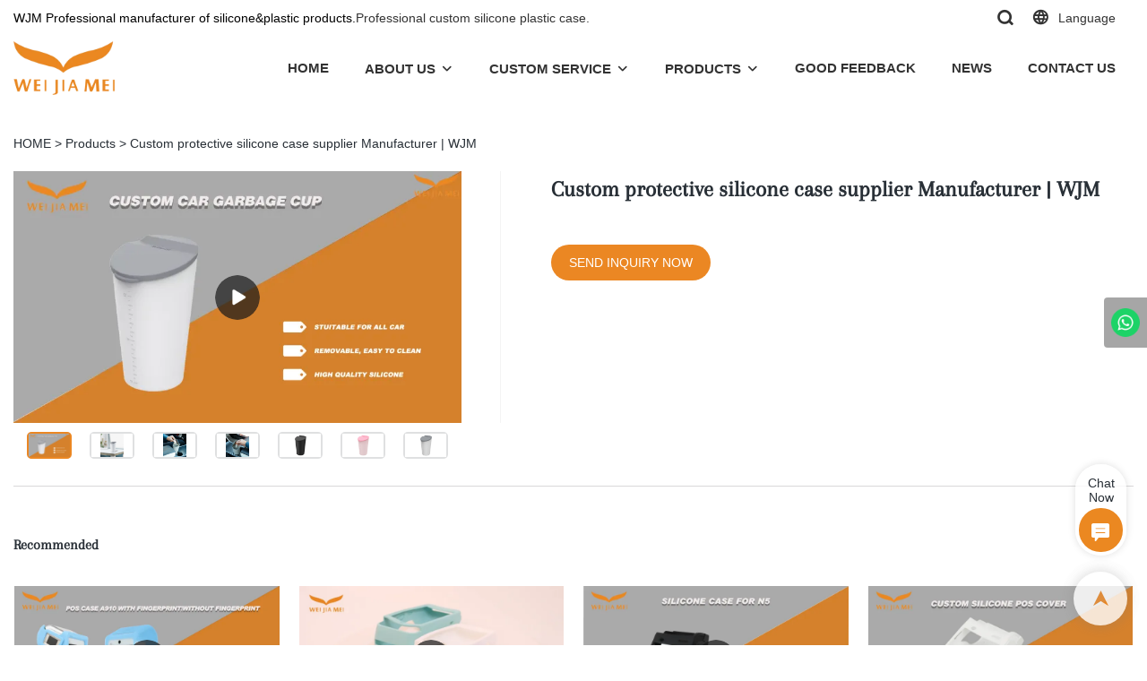

--- FILE ---
content_type: text/html; charset=UTF-8
request_url: https://www.wjsilicone.com/video/a-products-custom-protective-silicone-case-supplier-manufacturer-wjm
body_size: 46936
content:
<!DOCTYPE html>
<html lang="en">
<head>
    <meta charset="UTF-8">
    <title>Custom protective silicone case supplier Manufacturer | WJM</title>
    <meta name="viewport" content="width=device-width,initial-scale=1.0,minimum-scale=1.0,maximum-scale=1.0,user-scalable=no">
    <meta http-equiv="X-UA-Compatible" content="ie=edge">
    <meta name="keywords" content="protective silicone case">
    <meta name="description" content="WJM is the Best protective silicone case and protective silicone case supplier in China,  Shenzhen WJM Silicone&amp;Plastic Electronic Co., Ltd. provides kinds of  OEM Plastic Cases. Welcome to contact us.">
    <meta property="og:title" content="Custom protective silicone case supplier Manufacturer | WJM" />
    <meta property="og:description" content="WJM is the Best protective silicone case and protective silicone case supplier in China,  Shenzhen WJM Silicone&amp;Plastic Electronic Co., Ltd. provides kinds of  OEM Plastic Cases. Welcome to contact us." />
    <meta property="og:url" content="https://www.wjsilicone.com/video/a-products-custom-protective-silicone-case-supplier-manufacturer-wjm" />
            <meta name="imgCover" content="https://img001.video2b.com/ai-product/587/img/17262474588950.jpg" />
        <meta property="og:image" content="https://img001.video2b.com/ai-product/587/img/17262474588950.jpg" />
                                <meta property="og:type" content="video">
        <meta property="og:video:url" content="https://www.wjsilicone.com/video/a-products-custom-protective-silicone-case-supplier-manufacturer-wjm">
                    <meta property="og:video:width" content="1280">
                            <meta property="og:video:height" content="720">
                <meta property="og:video:secure_url" content="https://www.wjsilicone.com/video/a-products-custom-protective-silicone-case-supplier-manufacturer-wjm">
        <meta property="og:video:type" content="text/html">
        <meta property="og:video:tag" content="">
    
        <meta name="google-site-verification" content="BY4cZY35VbOGS9YvRjVOneE41tNaQazO1jAdEQsPnic" />
<meta name="msvalidate.01" content="4ABDB34E4F1A19BA4F1BDF88A4477DBB" />
<meta name="yandex-verification" content="546cc930dde905af" />
                <meta name="csrf-ip" content="107.155.1.231">
        <meta name="csrf-token" content="qju0ALF7Zm8veHfQIksHFcpBzDz1Hpa7T0SpUU4E">
        <meta http-equiv="x-dns-prefetch-control" content="on">
        <link rel="canonical" href="https://www.wjsilicone.com/video/a-products-custom-protective-silicone-case-supplier-manufacturer-wjm" />
        <link rel="preconnect" href="https://www.wjsilicone.com/video/a-products-custom-protective-silicone-case-supplier-manufacturer-wjm">
    <link rel="preconnect" href="https://img001.video2b.com">
        <link rel="dns-prefetch" href="https://www.wjsilicone.com/video/a-products-custom-protective-silicone-case-supplier-manufacturer-wjm">
    <link rel="dns-prefetch" href="https://img001.video2b.com">
    <link rel="dns-prefetch" href="https://www.googleadservices.com">
    <link rel="dns-prefetch" href="https://www.googletagmanager.com">
    <link rel="dns-prefetch" href="https://www.google-analytics.com">
    <link rel="dns-prefetch" href="https://g.alicdn.com">
    <!--<link/>-->
                        <link rel="alternate" hreflang="ar" href="https://www.wjsilicone.com/ar/video/a-products-custom-protective-silicone-case-supplier-manufacturer-wjm"/>
                    <link rel="alternate" hreflang="be" href="https://www.wjsilicone.com/be/video/a-products-custom-protective-silicone-case-supplier-manufacturer-wjm"/>
                    <link rel="alternate" hreflang="bg" href="https://www.wjsilicone.com/bg/video/a-products-custom-protective-silicone-case-supplier-manufacturer-wjm"/>
                    <link rel="alternate" hreflang="cs" href="https://www.wjsilicone.com/cs/video/a-products-custom-protective-silicone-case-supplier-manufacturer-wjm"/>
                    <link rel="alternate" hreflang="da" href="https://www.wjsilicone.com/da/video/a-products-custom-protective-silicone-case-supplier-manufacturer-wjm"/>
                    <link rel="alternate" hreflang="de" href="https://www.wjsilicone.com/de/video/a-products-custom-protective-silicone-case-supplier-manufacturer-wjm"/>
                    <link rel="alternate" hreflang="el" href="https://www.wjsilicone.com/el/video/a-products-custom-protective-silicone-case-supplier-manufacturer-wjm"/>
                    <link rel="alternate" hreflang="en" href="https://www.wjsilicone.com/video/a-products-custom-protective-silicone-case-supplier-manufacturer-wjm"/>
                    <link rel="alternate" hreflang="eo" href="https://www.wjsilicone.com/eo/video/a-products-custom-protective-silicone-case-supplier-manufacturer-wjm"/>
                    <link rel="alternate" hreflang="es" href="https://www.wjsilicone.com/es/video/a-products-custom-protective-silicone-case-supplier-manufacturer-wjm"/>
                    <link rel="alternate" hreflang="fa" href="https://www.wjsilicone.com/fa/video/a-products-custom-protective-silicone-case-supplier-manufacturer-wjm"/>
                    <link rel="alternate" hreflang="fi" href="https://www.wjsilicone.com/fi/video/a-products-custom-protective-silicone-case-supplier-manufacturer-wjm"/>
                    <link rel="alternate" hreflang="fr" href="https://www.wjsilicone.com/fr/video/a-products-custom-protective-silicone-case-supplier-manufacturer-wjm"/>
                    <link rel="alternate" hreflang="ga" href="https://www.wjsilicone.com/ga/video/a-products-custom-protective-silicone-case-supplier-manufacturer-wjm"/>
                    <link rel="alternate" hreflang="hi" href="https://www.wjsilicone.com/hi/video/a-products-custom-protective-silicone-case-supplier-manufacturer-wjm"/>
                    <link rel="alternate" hreflang="hr" href="https://www.wjsilicone.com/hr/video/a-products-custom-protective-silicone-case-supplier-manufacturer-wjm"/>
                    <link rel="alternate" hreflang="it" href="https://www.wjsilicone.com/it/video/a-products-custom-protective-silicone-case-supplier-manufacturer-wjm"/>
                    <link rel="alternate" hreflang="ja" href="https://www.wjsilicone.com/ja/video/a-products-custom-protective-silicone-case-supplier-manufacturer-wjm"/>
                    <link rel="alternate" hreflang="ko" href="https://www.wjsilicone.com/ko/video/a-products-custom-protective-silicone-case-supplier-manufacturer-wjm"/>
                    <link rel="alternate" hreflang="la" href="https://www.wjsilicone.com/la/video/a-products-custom-protective-silicone-case-supplier-manufacturer-wjm"/>
                    <link rel="alternate" hreflang="ms" href="https://www.wjsilicone.com/ms/video/a-products-custom-protective-silicone-case-supplier-manufacturer-wjm"/>
                    <link rel="alternate" hreflang="nl" href="https://www.wjsilicone.com/nl/video/a-products-custom-protective-silicone-case-supplier-manufacturer-wjm"/>
                    <link rel="alternate" hreflang="no" href="https://www.wjsilicone.com/no/video/a-products-custom-protective-silicone-case-supplier-manufacturer-wjm"/>
                    <link rel="alternate" hreflang="pl" href="https://www.wjsilicone.com/pl/video/a-products-custom-protective-silicone-case-supplier-manufacturer-wjm"/>
                    <link rel="alternate" hreflang="pt" href="https://www.wjsilicone.com/pt/video/a-products-custom-protective-silicone-case-supplier-manufacturer-wjm"/>
                    <link rel="alternate" hreflang="ru" href="https://www.wjsilicone.com/ru/video/a-products-custom-protective-silicone-case-supplier-manufacturer-wjm"/>
                    <link rel="alternate" hreflang="sk" href="https://www.wjsilicone.com/sk/video/a-products-custom-protective-silicone-case-supplier-manufacturer-wjm"/>
                    <link rel="alternate" hreflang="sl" href="https://www.wjsilicone.com/sl/video/a-products-custom-protective-silicone-case-supplier-manufacturer-wjm"/>
                    <link rel="alternate" hreflang="sr" href="https://www.wjsilicone.com/sr/video/a-products-custom-protective-silicone-case-supplier-manufacturer-wjm"/>
                    <link rel="alternate" hreflang="sv" href="https://www.wjsilicone.com/sv/video/a-products-custom-protective-silicone-case-supplier-manufacturer-wjm"/>
                    <link rel="alternate" hreflang="tr" href="https://www.wjsilicone.com/tr/video/a-products-custom-protective-silicone-case-supplier-manufacturer-wjm"/>
                    <link rel="alternate" hreflang="zh" href="https://www.wjsilicone.com/zh-CN/video/a-products-custom-protective-silicone-case-supplier-manufacturer-wjm"/>
                <link rel="icon" href="https://img001.video2b.com/587/file1609757799548.png" type="image/x-icon" />
    <link rel="shortcut icon" href="https://img001.video2b.com/587/file1609757799548.png" type="image/x-icon" />
        <script>
        window.dataLayer = window.dataLayer || [];
        function gtag(){dataLayer.push(arguments);}
        gtag('consent', 'default', {
            'ad_storage': 'granted',
            'ad_user_data': 'granted',
            'ad_personalization': 'granted',
            'analytics_storage': 'granted'
        });
        console.log('granted_ad_storage_cookie init:','granted');
    </script>
    <script type="application/ld+json">[
    {
        "@context": "https:\/\/schema.org",
        "@type": "Organization",
        "url": "https:\/\/www.wjsilicone.com",
        "logo": "https:\/\/img001.video2b.com\/587\/file1609740224071.png",
        "name": "Shenzhen WJM Silicone&Plastic Electronic Co., Ltd.",
        "alternateName": "WJM",
        "contactPoint": {
            "@type": "ContactPoint",
            "telephone": "+86 755 89210015",
            "email": "sales@wjsilicone.com"
        },
        "sameAs": [
            "https:\/\/www.facebook.com\/WJM-siliconeplastic-electronic-104987592238157",
            "https:\/\/www.youtube.com\/channel\/UC5fvxeAnykW03sr5lNkr-Pw"
        ]
    },
    {
        "@context": "https:\/\/schema.org",
        "@type": "VideoObject",
        "name": "Custom protective silicone case supplier Manufacturer | WJM",
        "description": "\nProduct DetailsWJM has developed to be a professional manufacturer and reliable supplier of high-quality products. Throughout the whole production process, we strictly implement the ISO quality management system control. Since established, we always adhere to independent innovation, scientific management, and continuous improvement, and provide high-quality services to meet and even exceed customers' requirements. We guarantee our new product protective silicone case will bring you a lot of benefits. We are always standby to receive your inquiry. protective silicone case We promise that we provide every customer with high-quality products including protective silicone case and comprehensive services. If you want to know more details, we are glad to tell you.This product is guaranteed to be 100% safe. Its materials or components are all proved to be safe to use without no harmful chemical substances.\n\n\nProduct Image\nCompany Video\n",
        "thumbnailUrl": [
            "https:\/\/img001.video2b.com\/ai-product\/587\/img\/17262474588950.jpg"
        ],
        "uploadDate": "2024-09-14T01:11:01+08:00",
        "contentUrl": "https:\/\/img001.aivideo8.com\/tvHr5q-i9Yw\/7143d7fb-1805\/video\/2021-7\/mp4\/54Z9-9908-5e2a-fd8b-4653-78bf.mp4",
        "embedUrl": "https:\/\/www.wjsilicone.com\/video\/a-products-custom-protective-silicone-case-supplier-manufacturer-wjm",
        "interactionStatistic": {
            "@type": "InteractionCounter",
            "interactionType": {
                "@type": "WatchAction"
            },
            "userInteractionCount": 0
        },
        "duration": "PT31S"
    },
    {
        "@context": "https:\/\/schema.org",
        "@type": "BreadcrumbList",
        "itemListElement": [
            {
                "@type": "ListItem",
                "position": 1,
                "name": "HOME",
                "item": "https:\/\/www.wjsilicone.com\/"
            },
            {
                "@type": "ListItem",
                "position": 2,
                "name": "Products",
                "item": "https:\/\/www.wjsilicone.com\/ai-list-products"
            },
            {
                "@type": "ListItem",
                "position": 3,
                "name": "Custom protective silicone case supplier Manufacturer | WJM",
                "item": "https:\/\/www.wjsilicone.com\/a-products-custom-protective-silicone-case-supplier-manufacturer-wjm"
            }
        ]
    }
]</script>
    <!-- css -->
    <link rel="stylesheet" href="/css/common_3.css?v=1717671614">
    <style>
        .iconfenxiang_boxs_m ul {
            flex-wrap: wrap;
        }

        .iconfenxiang_boxs_m li {
            margin-bottom: 8px;
        }

        .iconfenxiang_boxs_m .iconfenxiang_wauto {
            margin: 0 -6px
        }

        .iconfenxiang_boxs_m .iconfenxiang_wauto li:first-child {
            padding-left: 6px;
        }
        .cookie-tip {
            position: fixed;
            bottom: 0;
            left: 0;
            right: 0;
            z-index: 1001;
            background: rgba(0,0,0,.8);
            color:#fff;
            transition:.3s;
            display:flex;
            align-items: center;
            justify-content: center;
            padding:24px 9px;
            min-height: 80px;
        }

        .cookie-tip--hidden {
            opacity: 0;
            transform: translateY(300px)
        }

        .cookie-tip__container {flex-grow: 1;display: flex;align-items: center;width: 100%;margin: 0;}

        .cookie-tip__text {flex-grow: 1;margin-right: 24px;}

        .cookie-tip__btn {
            margin: -4px 5px;
        }
        .cookie-tip__flex {
            display: flex;
            justify-content: space-between;
        }

        @media (max-width:768px) {
            .cookie-tip__container {
                flex-direction:column;
            }

            .cookie-tip__text{
                align-self:stretch;
                margin:0 0 20px
            }
        }

        .bottom-inquiry-box {
            position: fixed;
            top: 0;
            left: 0;
            width: 100%;
            height: 100%;
            z-index: 99998;
            transition: .3s;
        }

        .bottom-inquiry-box--hidden {
            visibility: hidden;
            opacity: 0;
        }

        .bottom-inquiry-box__bg {
            position: absolute;
            top: 0;
            left: 0;
            width: 100%;
            height: 100%;
            background: rgba(0,0,0,.4);
        }

        .bottom-inquiry-box__form {
            position: absolute;
            background: #fff;
            border-radius: 16px 16px 0 0;
            box-shadow: 0 0 8px rgba(0,0,0,.1);
            top:48px;
            left: 0;
            width: 100%;
            bottom: 0;
            color: rgba(0,0,0,.8);
            display: flex;
            flex-direction: column;
            transition: .2s;
        }

        .bottom-inquiry-box--hidden .bottom-inquiry-box__form {
            transform: translateY(100%);
        }

        .bottom-inquiry-box__close {
            position: absolute;
            top: 10px;
            right: 10px;
            padding: 10px;
            background: transparent;
            outline: 0;
            border: 0;
            border-radius: 0;
            color: rgba(0,0,0,.8);
            transition: .3s;
            cursor: pointer;
        }

        .bottom-inquiry-box__title {
            font-weight: 700;
            font-size: 16px;
            margin: 16px 20px 8px;
        }

        .bottom-inquiry-box__scroll {
            overflow: auto;
            padding: 0 20px;
        }

        .bottom-inquiry-box__label {
            display: block;
            margin: 12px 0 20px;
            position: relative;
        }

        .bottom-inquiry-box__label--error {
            color: #ff4000;
        }

        .bottom-inquiry-box__input {
            width: 100%;
            display: block;
            padding: 9px 0;
            font-size: 14px;
            line-height: 1.5;
            border: 0;
            border-bottom: 1px solid rgba(0,0,0,.1);
            border-radius: 0;
            outline: 0;
            color: inherit;
            transition: .3s;
            resize: none;
        }

        .bottom-inquiry-box__input:hover,.bottom-inquiry-box__input:focus {
            border-color: var(--c-color);
        }

        .bottom-inquiry-box__label--error .bottom-inquiry-box__input {
            border-color: currentColor;
        }

        .bottom-inquiry-box__input::-webkit-input-placeholder {
            color: transparent;
            transition: .2s;
        }

        .bottom-inquiry-box__input:focus::-webkit-input-placeholder, .js-select-open .bottom-inquiry-box__input::-webkit-input-placeholder {
            color: rgba(0,0,0,.4);
        }

        .bottom-inquiry-box__tip {
            position: absolute;
            top: 9px;
            left: 0;
            opacity: .55;
            transition: .2s;
            transform-origin: left;
        }

        :required+.bottom-inquiry-box__tip:before {
            content: '*';
            color: #ff4000;
        }

        .bottom-inquiry-box__input:focus+.bottom-inquiry-box__tip,.bottom-inquiry-box__input--active+.bottom-inquiry-box__tip, .js-select-open .bottom-inquiry-box__tip {
            transform: translateY(-1.5em) scale(.85);
        }

        .bottom-inquiry-box__error {
            position: absolute;
            top: -1.5em;
            margin-top: 9px;
            right: 0;
            opacity: 0;
            visibility: hidden;
            transition: .2s;
        }

        .bottom-inquiry-box__label--error .bottom-inquiry-box__error {
            visibility: visible;
            opacity: 1;
        }

        .bottom-inquiry-box__attachment {
            color: rgba(0,0,0,.4);
            margin: 20px 0;
        }

        .bottom-inquiry-box__attachment-box {
            display: flex;
        }

        .bottom-inquiry-box__file {
            width: 100px;
            height: 100px;
            border: 1px dashed;
            position: relative;
            overflow: hidden;
            margin-top: 4px;
            cursor: pointer;
            display: flex;
            align-items: center;
            justify-content: center;
            margin-right: 20px;
            cursor: pointer;
        }

        .bottom-inquiry-box__file:before {
            content: '+';
            font-size: 40px;
        }

        .bottom-inquiry-box__file:hover {
            color: rgba(0,0,0,.8);
        }

        .bottom-inquiry-box__file input {
            opacity: 0;
            position: absolute;
        }

        .bottom-inquiry-box__attachment-box .attachment_ul {
            flex-grow: 1;
        }

        .bottom-inquiry-box__attachment-box .attachment_ul .file_txt{padding-right:140px;position:relative;overflow:hidden;text-overflow:ellipsis;white-space:nowrap;line-height:20px;max-width:100%;height:20px;display: block;}
        .bottom-inquiry-box__attachment-box .attachment_ul .operations{position:absolute;top:0;right:0;width:140px;padding-left:20px;}


        .bottom-inquiry-box__subscribe {
            margin-bottom: 16px;
        }

        .bottom-inquiry-box__check {
            vertical-align: middle;
            margin-right: 4px;
            margin-bottom: 2px;
        }

        .bottom-inquiry-box__btn {
            display: block;
            height: 36px;
            line-height: 36px;
            color: #fff;
            border: 0;
            padding: 0;
            border-radius: 6px;
            outline: 0;
            transition: .3s;
            cursor: pointer;
            margin: 8px 20px 16px;
            flex-shrink: 0;
        }

        .bottom-inquiry-box__btn:hover,.bottom-inquiry-box__btn:focus,.bottom-inquiry-box__close:hover,.bottom-inquiry-box__close:focus {
            opacity: .8;
        }

        .bottom-inquiry-box__btn:active,.bottom-inquiry-box__close:active {
            opacity: 1;
        }

        .external-chat-box {
            position: fixed;
            top: 50%;
            left:0;
            transform: translateY(-50%);
            width: 48px;
            padding: 4px 8px;
            background: rgba(0,0,0,.35);
            border-radius: 0 4px 4px 0;
            transition: .2s;
            z-index: 9999;
        }

        .external-chat-box--collapse {
            transform: translateY(-50%) translateX(-100%);
        }

        .external-chat-box__toggle {
            position: absolute;
            top: 50%;
            left: 100%;
            border-radius: 0 4px 4px 0;
            color: #fff;
            background: inherit;
            margin-top: -20px;
            padding: 0 4px;
            line-height: 40px;
            font-size: 14px;
            cursor: pointer;
            /*transition: .3s;*/
            border: 0;
            outline: 0;
        }

        .external-chat-box__toggle:hover,.external-chat-box__toggle:focus {
            /* background-color: rgba(0,0,0,.45); */
        }

        .external-chat-box__item {
            display: block;
            text-decoration: none;
            width: 32px;
            height: 32px;
            margin: 12px 0;
            background: center no-repeat;
            border-radius: 99px;
            transition: .3s;
        }

        .external-chat-box__item--qq {
            background-color: #1890ff;
            background-image: url(/images/chat-icons/qq.svg);
            background-size: 14px;
        }

        .external-chat-box__item--qq:hover,.external-chat-box__item--qq:focus {
            background-color: #40a9ff;
        }

        .external-chat-box__item--wechat {
            background-color: #46bb36;
            background-image: url(/images/chat-icons/wechat.svg);
            background-size: 17px;
        }

        .external-chat-box__item--wechat:hover,.external-chat-box__item--wechat:focus {
            background-color: #70ca63;
        }

        .external-chat-box__item--skype {
            background-color: #00aff0;
            background-image: url(/images/chat-icons/skype.svg);
            background-size: 16px;
        }

        .external-chat-box__item--skype:hover,.external-chat-box__item--skype:focus {
            background-color: #30c8f3;
        }

        .external-chat-box__item--whatsapp {
            background-color: #1dd367;
            background-image: url(/images/chat-icons/whatsapp.svg);
            background-size: 18px;
        }

        .external-chat-box__item--whatsapp:hover,.external-chat-box__item--whatsapp:focus {
            background-color: #44e388;
        }

        .external-chat-popup {
            position: fixed;
            top: 0;
            left: 0;
            width: 100%;
            height: 100%;
            z-index: 9999;
            transition: .3s;
        }

        .external-chat-popup--hidden {
            visibility: hidden;
            opacity: 0;
        }

        .external-chat-popup__bg {
            position: absolute;
            top: 0;
            left: 0;
            width: 100%;
            height: 100%;
            background: rgba(0,0,0,.4);
        }

        .external-chat-popup__dialog {
            width: 300px;
            max-width: 100%;
            margin: 15vh auto;
            padding: 30px;
            background: #fff;
            text-align: center;
            position: relative;
            border-radius: 2px;
            box-shadow: 0 4px 14px rgba(0,0,0,.06), 0 0 6px rgba(0,0,0,.1);
            transition: .2s;
        }

        .external-chat-popup--hidden .external-chat-popup__dialog {
            transform: translateY(-100%);
        }

        .external-chat-popup__text {
            font-size: 18px;
            margin-bottom: 20px;
        }
    </style>
    
    <style>
body.body_color_bgs,.body_color_bgs{background:#fff!important;color:#282F36!important;}
@media (min-width: 1025px){
.product_video .img_box .left_img{position:relative;}
.product_video .img_box .left_img::after{content:"";display:block;position:absolute;right:-44px;top:0;height:100%;border-right:1px solid rgba(0,0,0,.15);opacity:.3;}
}
@media (min-width: 1020px){
    .product_video .min_img ul{display:flex;justify-content:center;}
}
.product_video .swiper-slide{width:100%;}
.product_video .swiper-wrapper{width:100%;}
.product_video{line-height:1.4;padding-top:20px;padding-bottom:30px;border-bottom:1px solid;border-color:#D9D8D9;}
.product_video .img_box{width:500px;float:left;}
.product_video .product_text{margin-left:544px;padding-left:56px;}
.product_video .img_box .img_par{padding-bottom:56.25%!important;background: #fff !important;}
.product_video .title{font-size:25px;margin:0;overflow:hidden;text-overflow:ellipsis;margin-bottom:22px;font-weight:bold;line-height:40px;padding-right:2px;}
.product_video .video_date{opacity:.5;font-size:16px;}
.product_video .mao_btn{display:inline-block;text-decoration:none;margin-top:20px;font-size:14px;color:#fff!important;text-align:center;line-height:20px;max-width:100%;border-radius:20px;padding:10px 20px;}
.product_video .mao_btn:hover{opacity:.8;}
.product_video .min_img{overflow:hidden;margin-top:10px;}
.product_video .min_img li{width:50px;margin:0 10px;border:2px solid rgba(40,47,54,0.15);cursor:pointer;border-radius:5px;}
.product_video .min_img li.active{border-color:inherit}
.product_video .img_box .min_img .img_par{background:#fff;}
.product_video .min_img li:last-child{margin-right:0;}
.product_video .min_img li:first-child{margin-left:0;}
.product_video .img_par_img_bg{display:none;}
.content_detail_edit .container .cons_box,
.summary_details{padding:30px 0;border-bottom:1px solid;border-color:#D9D8D9;}
.contact_information{padding-bottom:12px;}
.contact_information .contact_details{opacity: 0.45;padding-bottom:10px;}
.contact_information .company_name_en{margin-bottom:10px;}
.contact_information_box{overflow:hidden;}
.contact_information_box .boxs{position:relative;display:flex;padding:6px 0;opacity:.7;}
.contact_information_box .title{position:relative;margin-right:10px;}
.contact_information_box .tit_con a,
.contact_information_box .tit_con{color:inherit;display:block;overflow:hidden;text-overflow:ellipsis;height: 36px;}
.contact_information_box .iconfont{position:relative;width:18px;min-width:18px;display:block;}
body .container{padding-left:15px!important;padding-right:15px!important;margin:auto;}
.product_video .swiper-pagination{width:auto;left:auto;right:10px;opacity:0.5;background:#000000;color:#fff;border-radius:12px;padding:0 10px;display:none;}
@media (max-width:1020px){
.contact_information_box .boxs{width:100%;}
.contact_information_box .tit_con a,
.contact_information_box .tit_con{white-space:normal;word-break:break-all;}
.product_video .img_box{float:none;width:auto;padding-right:0;margin-bottom:20px;margin-left:-15px;margin-right:-15px;}
.product_video .product_text{margin-left:0;padding-left:0;}
.product_video .mao_btn{display:none;}
.product_video .min_img{display:none;}
.product_video .swiper-pagination{display:block;}
.product_video{padding-top:0px;}
}
.recommend_swiper_list{position: absolute;bottom:0;left:0;width:100%;height:100%;z-index:22;overflow:hidden;background: rgba(0,0,0,0.80);display: none;}
.recommend_swiper_fixed.recommend_swiper_list{position: fixed;z-index:999999;}
.recommend_swiper_list_con{position: absolute;bottom:0;left:0;width:100%;padding:16px 20px;}
.recommend_swiper_list .swiper-container{overflow: visible;}
.recommend_swiper_list .text{position: absolute;left:0;bottom:0;color:#fff;width:100%;padding:6px 10px;font-size:14px;white-space: nowrap;overflow: hidden;text-overflow: ellipsis;background-image: linear-gradient(180deg, rgba(0,0,0,0) 0%, rgba(0,0,0,.7) 100%);}
.recommend_swiper_list_con .undo_icon{display:block;object-fit: none;position:relative;width:64px;height:64px;margin:auto;margin-bottom:10px;cursor:pointer;}
.recommend_swiper_list_con .undo_text{text-align:center;margin-bottom:40px;color:#fff;}
.product_video .recommend_swiper_list .img_par{padding-bottom: 56.25% !important;}
.product_video .recommend_swiper_list .swiper-slide{width:200px;}
.recommend_swiper_list_con .img_par img{background-color: #000;}
.recommend_swiper_list_con .recommended_title{font-size: 14px;color: #FFFFFF;padding:6px 0;}
.recommend_swiper_fixed{display:none;}
.recommend_swiper_fixed ul{overflow: hidden;}
.recommend_swiper_fixed li{float: left;width:25%;padding:5px;}
.recommend_swiper_fixed .recommend_swiper_list_con2{max-width:1000px;margin: auto;}
.recommend_swiper_fixed .recommend_swiper_list_con .undo_icon{margin-top:60px;margin-bottom:0;}
.recommend_swiper_fixed .recommend_swiper_list_con{bottom:auto;top:50%;transform:translateY(-50%);padding:10px;}
.recommend_swiper_fixed .slide_boxs{position: relative;display: block;}
.recommend_swiper_fixed .recommend_swiper_list_con .recommended_title{padding:0px 5px;}
.recommend_swiper_fixed .recommend_swiper_list_con .undo_text{margin-bottom:0px;margin-top:10px;}
#recommend_swiper_list_x{display:none !important;}
.prism-fullscreen #recommend_swiper_list_x{display:block !important;}
.products_footer_boxs{line-height:20px;padding:10px 0;text-align:center;background:#131415;color:rgba(255,255,255,.5);font-size:12px;}
.products_footer_boxs a{display:initial;}
.product_video_box{overflow:hidden;}
.product_video_box .bread{padding:30px 0 0px;}
.product_video_box .bread li{display: inline-block;}
.product_video_box .bread li a{color:inherit;}
.img_par img{}
</style>
                    <link rel="stylesheet" href="/products_detail/ail_detail.css?v=1663233647">                <style>.inquiry_right_sticky_box{position:relative;}.inquiry_right_sticky_ul{position: relative;display:flex;}.inquiry_right_sticky_box .no_sticky_box{position:relative;flex:1;}.inquiry_right_sticky_box .sticky_box{width:330px;position: relative;right:0;top:0;padding-top:30px;padding-left:30px;min-width:330px;padding-bottom:30px;}.sticky_inquiry{position:sticky;top:10px;padding:0 20px;background-color:#F7F7F7;border-radius: 4px;font-size:12px;}.sticky_inquiry_head{padding:12px 0 10px;font-size:16px;}.inquiry_right_sticky_box .boxs_top{color:#09090A;margin-bottom:22px;}.inquiry_right_sticky_box .boxs_top .title{font-size:20px;line-height:48px;margin-bottom:20px;}.inquiry_right_sticky_box .boxs_top .describes{opacity:.8;font-size:14px;}.inquiry_right_sticky_box .fl_row_s{margin-bottom:0;}.inquiry_right_sticky_box .fl6_s{width:100%;}.inquiry_right_sticky_box .fl12_s{width:100%;}.inquiry_right_sticky_box .enquiry_label{display:block;border:1px solid #D1D1D1;position:relative;user-select:none;height:36px;padding:0 14px;background:#fff;margin-bottom:8px;border-radius:5px;}.inquiry_right_sticky_box .enquiry_inp{background:0 0;border:none;outline:0;color:inherit;height:100%;display:block;width:100%;font-size:inherit;box-shadow:none;font-weight:500;resize: none;}.inquiry_right_sticky_box .required_span{position:absolute;height:18px;line-height:18px;left:10px;top:9px;display:block;pointer-events:none;transition:.1s;font-weight:400;color:#131415;opacity:.5;font-size:12px;}.inquiry_right_sticky_box .required_span .font-color{display:none;margin-right:4px;}.inquiry_right_sticky_box .enquiry_inp[required]+.required_span .font-color{display:inline;}.inquiry_right_sticky_box .enquiry_inp:focus+.required_span{margin-left:20px;opacity:0;}.inquiry_right_sticky_box .enquiry_label.active .required_span{margin-top:-26px;left:0;opacity:0;}.inquiry_right_sticky_box .required_tips{margin:0;position:absolute;left:2px;bottom:0;font-size:12px;color:#d90000;display:none;pointer-events:none;}.inquiry_right_sticky_box .enquiry_label.errors{border-color:#d90000;}.inquiry_right_sticky_box .enquiry_label.errors .required_tips{display:block;}.inquiry_right_sticky_box .enquiry_btn_box{text-align:center;padding-bottom:12px;}.inquiry_right_sticky_box .enquiry_btn_box .read_more_a{border-radius:4px;height:36px;border:none;font-size:12px;color:#FFFFFF;width:400px;max-width:100%;outline:0;transition:.2s;padding:0;line-height:36px;}.inquiry_right_sticky_box .enquiry_btn_box .read_more_a:hover{opacity:.7;}.inquiry_right_sticky_box .enquiry_label.textarea_boxs{height:auto;padding:8px 14px;resize: none;}.inquiry_right_sticky_box .enquiry_label.textarea_boxs textarea.enquiry_label{height:auto;resize:none;}@media (max-width:1024px){.inquiry_right_sticky_ul{display:block;}.inquiry_right_sticky_box .fl6_s{width:100%;}.inquiry_right_sticky_ul{padding-right:0;}.inquiry_right_sticky_box .sticky_box{position:relative;padding:0;margin:auto;padding-bottom:30px;width:100%;}}input.enquiry_inp_placeholder::-webkit-input-placeholder,textarea.enquiry_inp_placeholder::-webkit-input-placeholder {color:transparent;font-size:12px;}input.enquiry_inp_placeholder:-moz-placeholder,textarea.enquiry_inp_placeholder:-moz-placeholder {color:transparent;font-size:12px;}input.enquiry_inp_placeholder::-moz-placeholder,textarea.enquiry_inp_placeholder::-moz-placeholder {color:transparent;font-size:12px;}input.enquiry_inp_placeholder:-ms-input-placeholder,textarea.enquiry_inp_placeholder:-ms-input-placeholder {color:transparent;font-size:12px;}input.enquiry_inp_placeholder:focus::-webkit-input-placeholder,textarea.enquiry_inp_placeholder:focus::-webkit-input-placeholder {color:inherit;opacity:.6;}input.enquiry_inp_placeholder:focus:-moz-placeholder,textarea.enquiry_inp_placeholder:focus:-moz-placeholder {color:inherit;opacity:.6;}input.enquiry_inp_placeholder:focus::-moz-placeholder,textarea.enquiry_inp_placeholder:focus::-moz-placeholder {color:inherit;opacity:.6;}input.enquiry_inp_placeholder:focus:-ms-input-placeholder,textarea.enquiry_inp_placeholder:focus:-ms-input-placeholder {color:inherit;opacity:.6;}</style><style>.products_recommends{padding-top:40px;padding-bottom:40px;position:relative;border-bottom: 1px solid;border-color: #D9D8D9;}.product_recommend_swiper a{color:inherit!important;}.products_recommends_tilte{font-size:20px;line-height:50px;padding-right:100px;position:relative;margin-bottom:10px;}.products_recommends_tilte .title{overflow:hidden;margin:0;padding:0;color:inherit;}.product_recommend_swiper_box{padding-top:10px;}.product_recommend_swiper .slide_boxs{display:block;position:relative;transition:.2s;border:1px solid rgba(255,255,255,.3);;}.product_recommend_swiper .slide_boxs:hover{box-shadow:0 0 15px 0 rgba(40,47,54,0.12);z-index:10;}.product_recommend_swiper .slide_boxs .text{padding:10px 20px 20px;text-align:center;}.product_recommend_swiper .slide_boxs .title{font-size:16px;line-height:25px;white-space:nowrap;overflow:hidden;text-overflow:ellipsis;height:25px;}.product_recommend_swiper .slide_boxs .des{font-size:14px;opacity:.6;line-height:20px;height:40px;overflow:hidden;display: -webkit-box;-webkit-box-orient: vertical;text-overflow: ellipsis;-webkit-line-clamp: 2;margin-top:2px;}.products_recommends .swiper_box_btn{position:absolute;right:0;top:0;height:50px;width:100px;padding:5px 0;overflow:hidden;display:none;}.products_recommends .swiper_btn_l,.products_recommends .swiper_btn_r{width:40px;height:40px;text-align:center;line-height:40px;float:right;cursor:pointer;}.products_recommends .swiper_box_btn .iconfont{font-size:18px;}.swiper_btn_l.swiper-button-disabled,.swiper_btn_r.swiper-button-disabled{opacity:.4;pointer-events:none;}.products_footer_boxs{line-height:20px;padding:10px 0;text-align:center;background:#131415;color:rgba(255,255,255,.5);font-size:12px;}.products_footer_boxs a{display:initial;}.product_recommend_swiper.no_swiper{margin-left:-10px;margin-right:-10px;}.product_recommend_swiper.no_swiper .swiper-slide{width:25%;}.product_recommend_swiper.no_swiper .slide_boxs{padding:0 10px;}.product_video_box .img_par img{position: absolute;top:0;left:0;width:100%;height:100%;object-fit:contain;}@media (max-width:768px){.product_recommend_swiper.no_swiper{margin-left:0;}.products_recommends .swiper_box_btn{display:none;}.products_recommends{padding-top:10px;padding-bottom:20px;}.product_recommend_swiper.no_swiper .swiper-wrapper{flex-wrap:wrap;}.product_recommend_swiper.no_swiper .swiper-slide{width:100%;}.product_recommend_swiper.no_swiper .slide_boxs{padding:0;}}</style><style>    .f-r {        float: right;    }    .text-center {        text-align: center;    }    .dialog {        color: #000;    }    .dialog .news_details_left_block {        box-shadow: 0px 0px 9px 1px rgba(0, 0, 0, 0.1);        border-radius: 6px;        margin-bottom: 20px;        background-color: #fff;    }    .dialog .product_enquiry_box {        padding-top: 10px;        padding-bottom: 10px;        line-height: 1.4;    }    .dialog .product_enquiry_box .boxs_top {        color: #09090A;        margin-bottom: 15px;    }    .dialog .product_enquiry_box .boxs_top .title {        font-size: 30px;        margin-bottom: 15px;    }    .dialog .product_enquiry_box .boxs_top .describes {        opacity: .8;        font-size: 14px;    }    .dialog .product_enquiry_box .fl_row_s {        display: flex;        flex-wrap: wrap;        margin-left: -10px;        margin-right: -10px;        margin-bottom: 0;    }    .dialog .product_enquiry_box .fl6_s {        width: 50%;        padding-right: 10px;        padding-left: 10px;    }    .dialog .product_enquiry_box .fl12_s {        width: 100%;        padding-right: 10px;        padding-left: 10px;    }    .dialog .product_enquiry_box .enquiry_label {        display: block;        border: none;        position: relative;        user-select: none;        height: 38px;        padding: 0 14px;        background: #fff;        margin-bottom: 15px;        border-radius: 4px;        border: 1px solid #DAD9D9;    }    .dialog .product_enquiry_box .enquiry_inp {        background: 0 0;        border: none;        outline: 0;        color: inherit;        height: 100%;        display: block;        width: 100%;        font-size: inherit;        box-shadow: none;        font-weight: 500;        resize: none;    }    .dialog .product_enquiry_box textarea.enquiry_inp {        line-height: 20px;    }    .dialog .product_enquiry_box .required_span {        position: absolute;        height: 18px;        line-height: 18px;        left: 10px;        top: 10px;        display: block;        pointer-events: none;        transition: .1s;        font-weight: 400;        color: #131415;        opacity: .5;    }    .dialog .product_enquiry_box .required_span .font-color {        display: none;    }    .dialog .product_enquiry_box .enquiry_inp[required]+.required_span .font-color {        display: inline;    }    .dialog .product_enquiry_box .enquiry_inp:focus+.required_span {        margin-left: 20px;        opacity: 0;    }    .dialog .product_enquiry_box .enquiry_label.active .required_span {        margin-top: -26px;        left: 0;    }    .dialog .product_enquiry_box .required_tips {        margin: 0;        position: absolute;        left: 2px;        bottom: 0;        font-size: 12px;        color: #d90000;        display: none;        pointer-events: none;    }    .dialog .product_enquiry_box .enquiry_label.errors {        border-color: #d90000;    }    .dialog .product_enquiry_box .enquiry_label.errors .required_tips {        display: block;    }    .dialog .product_enquiry_box .enquiry_btn_box {        text-align: center;        padding-top: 10px;        padding-bottom: 20px;    }    .dialog .product_enquiry_box .enquiry_btn_box .read_more_a {        border-radius: 4px;        height: 40px;        border: none;        font-size: 14px;        color: #FFFFFF;        max-width: 100%;        outline: 0;        transition: .2s;        padding: 0;        padding: 0 30px;        line-height: 40px;    }    .dialog .product_enquiry_box .enquiry_btn_box .read_more_a:hover {        opacity: .7;    }    .dialog .product_enquiry_box .enquiry_btn_box .read_more_a:active {        opacity: 1;    }    .dialog .product_enquiry_box .enquiry_label.textarea_boxs {        height: auto;        padding: 6px 14px;    }    .dialog .product_enquiry_box .enquiry_label.textarea_boxs .enquiry_inp {        height: auto;    }    .dialog .product_enquiry_box .enquiry_label.textarea_boxs textarea.enquiry_label {        height: auto;        resize: none;    }    .dialog .sticky_inquiry {        position: sticky;        top: 10px;        padding: 6px 20px;        border-radius: 4px;        font-size: 12px;    }    .dialog .sticky_inquiry_head {        padding: 12px 0 12px;        font-size: 16px;        font-weight: bold;    }    .dialog .product_enquiry_box .enquiry_btn_box {        padding-bottom: 20px;        padding-top: 0px;    }    .dialog .product_enquiry_box .enquiry_btn_box .read_more_a {        display: block;        width: 100%;    }    .dialog .product_enquiry_box .enquiry_label {        border: none;        background: #F2F2F2;        margin-bottom: 12px;    }    .dialog .product_enquiry_box .enquiry_label.active .required_span {        display: none;    }    .dialog .products_ul_box {        padding-left: 20px;        flex: 1;        overflow: hidden;    }    .dialog .products_ul_box .products_text .title {        font-size: 18px;        margin-bottom: 10px;    }    .dialog .products_ul_box .products_text .describe {        font-size: 14px;        margin-bottom: 15px;        opacity: .8;    }    .dialog .products_ul_box .products_text .describe p {        margin: 0;    }    .dialog .box-modal {        z-index: 2004;        position: fixed;        left: 0;        top: 0;        width: 100%;        height: 100%;        opacity: .5;        background: #000    }    .dialog {        display: none    }    .dialog .wrapper {        z-index: 2005;        position: fixed;        top: 0;        bottom: 0;        left: 0;        right: 0;        text-align: center    }    .dialog .sticky_inquiry {        display: inline-block;        max-width: 400px;        margin: 0 10px;        position: relative;        text-align: left    }    .dialog .read_more_a,    .iconguanbi {        cursor: pointer    }    input.enquiry_inp_placeholder::-webkit-input-placeholder,    textarea.enquiry_inp_placeholder::-webkit-input-placeholder {        color: transparent;        font-size: 12px;    }    input.enquiry_inp_placeholder:-moz-placeholder,    textarea.enquiry_inp_placeholder:-moz-placeholder {        color: transparent;        font-size: 12px;    }    input.enquiry_inp_placeholder::-moz-placeholder,    textarea.enquiry_inp_placeholder::-moz-placeholder {        color: transparent;        font-size: 12px;    }    input.enquiry_inp_placeholder:-ms-input-placeholder,    textarea.enquiry_inp_placeholder:-ms-input-placeholder {        color: transparent;        font-size: 12px;    }    input.enquiry_inp_placeholder:focus::-webkit-input-placeholder,    textarea.enquiry_inp_placeholder:focus::-webkit-input-placeholder {        color: inherit;        opacity: .6;    }    input.enquiry_inp_placeholder:focus:-moz-placeholder,    textarea.enquiry_inp_placeholder:focus:-moz-placeholder {        color: inherit;        opacity: .6;    }    input.enquiry_inp_placeholder:focus::-moz-placeholder,    textarea.enquiry_inp_placeholder:focus::-moz-placeholder {        color: inherit;        opacity: .6;    }    input.enquiry_inp_placeholder:focus:-ms-input-placeholder,    textarea.enquiry_inp_placeholder:focus:-ms-input-placeholder {        color: inherit;        opacity: .6;    }</style><style link-color-css>:root {--c-color:#ff5100;--c-line-height:1.4;--c-font-size:14px;}a:hover,.font-color-a a,.font-color-a a:hover,.font-color,.font-color-hover:hover,.font-color-before:before,.font-color-hover-before:hover:before,.font-color-after:after,.font-color-hover-after:hover:after{color:var(--c-color)!important}.border_color,.border-color,.btn-primary:focus,.btn-primary,.btn-primary:hover,.border-color-a a,.border-color-a a:hover,.border-color-hover:hover,.border-color-before:before,.border-color-hover-before:hover:before,.border-color-after:after,.border-color-hover-after:hover:after{border-color:var(--c-color)!important;}.bg-color,.btn-primary,.btn-primary:hover,.bg-color-a a,.bg-color-a a:hover,.bg-color-hover:hover,.bg-color-before:before,.bg-color-hover-before:hover:before,.bg-color-after:after,.bg-color-hover-after:hover:after{background-color:var(--c-color)!important}.bg-color-h a{color:var(--c-color)!important}.bg-color-h a:hover{background-color:var(--c-color)!important;color:#fff !important;}.swiper-pagination-bullet:hover,.swiper-pagination-bullet-active{background-color:var(--c-color)!important}.btn-bg:hover,.tem-btn-1,.tem-btn-2,.tem-btn-3,.tem-btn-4,.tem-btn-5,.tem-btn-6,.tem-btn-7,.tem-btn-8,.tem-btn-9{color:var(--c-color)!important}.btn-bg,.tem-btn-1,.tem-btn-2,.tem-btn-3,.tem-btn-4,.tem-btn-5,.tem-btn-6,.tem-btn-7,.tem-btn-8,.tem-btn-9,.tem01-page .pagination>.active>a,.tem01-page .pagination>.active>span,.tem01-page .pagination>.active>a:hover,.tem01-page .pagination>.active>span:hover,.tem01-page .pagination>.active>a:focus,.tem01-page .pagination>.active>span:focus{border-color:var(--c-color)}.btn-bg,.btn-bg:hover,.tem-btn-3:before,.tem-btn-4:before,.tem-btn-5:before,.tem-btn-6:before,.tem-btn-7:before,.tem-btn-7:after,.tem-btn-8:before,.tem-btn-8:after,.tem-btn-9:before,.tem-btn-9:after,.tem01-page .pagination>.active>a,.tem01-page .pagination>.active>span,.tem01-page .pagination>.active>a:hover,.tem01-page .pagination>.active>span:hover,.tem01-page .pagination>.active>a:focus,.tem01-page .pagination>.active>span:focus{background-color:var(--c-color)}.tem-btn-1,.tem-btn-2{background:-webkit-linear-gradient(left,var(--c-color),var(--c-color)) no-repeat;background:linear-gradient(to right,var(--c-color),var(--c-color)) no-repeat}.tem-btn-1:hover,.tem-btn-2:hover,.tem-btn-3:hover,.tem-btn-4:hover,.tem-btn-5:hover,.tem-btn-6:hover,.tem-btn-7:hover,.tem-btn-8:hover,.tem-btn-9:hover,.tem01-page .pagination>.active>a,.tem01-page .pagination>.active>span,.tem01-page .pagination>.active>a:hover,.tem01-page .pagination>.active>span:hover,.tem01-page .pagination>.active>a:focus,.tem01-page .pagination>.active>span:focus{color:#FFF}.btn-bg:hover{border-color:#FFF}.swiper-container .swiper-pagination-bullet{background:#bbb;opacity:.5;}.swiper-pagination-bullet-active{opacity:1!important;}[playback_mode="current"]+.video_js_play_btn{z-index: 24!important}[playback_mode="global"]+.video_js_play_btn{z-index: 24!important}[playback_mode="popup"]+.video_js_play_btn{z-index: 24!important}[playback_mode="current"]~.prism-player{z-index: 24!important}[playback_mode="global"]~.prism-player{z-index: 24!important}[playback_mode="popup"]~.prism-player{z-index: 24!important}</style><style>:root{--c-color:#EB8723}.container{max-width:1440px}.top_title,.title{font-family:Arapey-Regular-3,Arial,myanmar_font}body,html,.body_color_bgs{font-family:Arial,Arial,myanmar_font}:root {                --btn-style-deep:solid;--btn-color-deep:#fff;--btn-bg-color-deep:var(--c-color);--btn-border-color-deep:var(--c-color);--btn-radius-deep:6px;--btn-width-deep:1px;                --btn-style-shallow:solid;--btn-color-shallow:var(--c-color);--btn-bg-color-shallow:#fff;--btn-border-color-shallow:#fff;--btn-radius-shallow:6px;--btn-width-shallow:1px;                }:root {                --inp-style-deep:solid;--inp-color-deep:var(--c-color);--inp-bg-color-deep:transparent;--inp-border-color-deep:var(--c-color);--inp-radius-deep:0;--inp-width-deep:1px;                --inp-style-shallow:solid;--inp-color-shallow:#fff;--inp-bg-color-shallow:transparent;--inp-border-color-shallow:#fff;--inp-radius-shallow:0;--inp-width-shallow:1px;                }.form_inp[inp-types="shallow"]{color:rgba(0, 0, 0, 0.7);font-size:14px;border-color:rgba(0,0,0,0);border-style:solid;background-color:#FFFFFF;border-top-left-radius:5px;border-top-right-radius:5px;border-bottom-left-radius:5px;border-bottom-right-radius:5px;}.form_inp[inp-types="deep"]{color:rgba(34, 34, 34, 1);font-size:14px;border-color:rgba(0,0,0,0);border-style:solid;border-width:1px;background-color:rgba(247, 245, 240, 1);border-top-left-radius:5px;border-top-right-radius:5px;border-bottom-left-radius:5px;border-bottom-right-radius:5px;}.share_fun_box{display:none;}.share_fun_box2 ul li[data-network="share"]{display:none;}[direction]{align-items:stretch;}.there_video_icons{background-image:url(/images/video_play_1.png);}.there_video_icons{opacity:1;}</style><style mos-id="v6204aa56b3883">.tem01_copyright{text-align:center;padding-top:10px;padding-bottom:10px;border-top:1px solid rgba(144,144,144,.2);}#v6204aa56b3883{background-color:rgba(22, 22, 22, 1);color:rgba(165, 165, 165, 1);text-align:center;padding-top:1vw;padding-bottom:1vw;}#v6204aa56b3883 .container{}</style>    <style mos-id="v631fdfc05f156">    .flex {display: flex; align-items: center; justify-content: start;}    .tem_footer_section_02 {padding: 20px 0; background: #000; color: #fff;}    .tem_footer_02 {position: relative;}    .tem_footer_02 .iconfenxiang_boxs_m{padding-bottom: 20px;}    .tem_footer_02 .iconfenxiang_boxs_m .go_fast {color: inherit;}    .tem_footer_02 .footer_li {flex: 1; padding-right: 90px; position: relative;}    .tem_footer_02 .footer_li:last-child {padding-right: 0;}    .tem_footer_02 .li_head {font-size: 16px; font-weight: bold; margin-bottom: 10px;}    .tem_footer_02 .con_ul {font-size: 14px; line-height: 26px;}    .tem_footer_02 .con_ul a {display: initial;}    .tem_footer_02 .iconfenxiang_boxs {display: none; padding-right: 10px;}    .tem_footer_02 .btn_con_box {margin-top: 10px; color: #fff;}    .tem_footer_02 .btn {padding: 5px 40px;}    .tem_footer_02 .lan_a {padding-top: 10px;}    .tem_footer_02 .lan_a a {display: initial; cursor: pointer;}    .tem_footer_02 .sitemap {        font-size: 14px;        letter-spacing: 0;        font-weight: 400;    }    .tem_footer_02 .sitemap-line {        display: inline-block;        width: 1px;        height: 16px;        background-color: rgba(216,216,216,.5);        margin: 0 8px;    }    @media (min-width: 768px){      /* .tem_footer_02 .iconfenxiang_boxs_m {display: none !important;} */      .tem_footer_02 .footer_ul {display: flex; align-items: start; flex-wrap: wrap;}      .tem_footer_02 .sitemap-box {display: none;}    }    @media (max-width: 770px){      .tem_footer_02 .iconfenxiang_boxs_m {justify-content: center;}      .tem_footer_02 .footer_ul {display: none !important;}    }    #v631fdfc05f156{background-color:rgba(22, 22, 22, 1);color:rgba(255, 255, 255, 0.7);padding-top:4vw;padding-bottom:3vw;}#v631fdfc05f156 .container{}#v631fdfc05f156 .btn_box{text-align:left}  </style>              <style mos-id="v6209ac3ab6e76">    .head_sousuos_active{overflow:hidden;}    ._header{width:100%;position:relative;height:0;z-index:999;color:#fff;font-size:16px;background-color:#000;padding-top:116px;--header-offset: -40px;}    ._header ul,    ._header li{margin:0;}    ._header_box{position:absolute;left:0;top:0;width:100%;}    ._header_con--bottom {padding-top:6px;padding-bottom:6px;}    .iconfenxiang_boxs{padding-right:10px;}    ._head_top{display:flex;line-height:40px;}    ._head_top .head_h1{flex:1;overflow:hidden;font-size:14px;margin:0;padding:0;padding-right:20px;font-weight:500;white-space:nowrap;text-overflow:ellipsis;line-height:inherit;}    ._head_top .icon_bx{display:flex;align-items: center;}    ._head_top .icon_bx.iconfenxiang_boxs{align-self: center;}    ._head_top .head_i{cursor:pointer;display:inline-block;width:40px;height:40px;line-height:40px;text-align:center;font-size:20px;font-weight:bold;}    ._head_bottom{display:flex;}    ._header .logo{height:60px;padding-right:40px;min-width:200px;line-height:60px;font-size:0;}    ._header .logo a{display:block;height:100%;width:100%;}    ._header .logo img{max-height:100%;display:inline-block;vertical-align:middle;}    ._header nav{flex:1;overflow:hidden;line-height:60px;display:flex;flex-direction:row-reverse;position:relative;height:60px;font-weight:bold;}    ._header .nav_box{overflow:hidden;line-height:60px;position:relative;transition:.3s;}    ._header .nav{display:flex;white-space:nowrap;}    ._header .nav li{padding:0 20px;border-color:inherit;}    ._header .nav li a{padding:4px 0;display:inline;background:none;}    ._header .nav li.active>a{border-bottom:2px solid;border-color:inherit;}    ._header .nav_ul{display:none;}    ._header nav.add{padding-right:20px;padding-left:20px;}    ._header .nav_btns{position:absolute;top:50%;height:30px;width:20px;margin-top:-15px;line-height:30px;text-align:center;font-size:14px;cursor:pointer;border-radius:2px;user-select:none;display:none;color:#fff;}    ._header nav.add .nav_btns{display:block;}    ._header .btn_l{left:0;}    ._header .btn_r{right:0;}    ._header .disabled{opacity:.5;cursor:no-drop;}    ._header .nav_button{outline:none;border:0;width:40px;height:50px;padding:10px;transition:all .45s;z-index:99;display:block;background:0;float:left;position:relative;z-index:4;margin-top:5px;cursor:pointer;display:none;color:inherit;}    ._header .nav_button_icon{position:absolute;width:20px;height:16px;left:0;top:0;right:0;bottom:0;margin:auto;}    ._header .nav_button_icon span{display:block;position:absolute;right:0;left:0;height:0px;transition:all .15s;border-bottom:2px solid;}    ._header .nav_button_icon span:nth-child(1){top: 50%;transform: translate3d(0,-50%,0);}    ._header .nav_button_icon span:nth-child(2){top: 0px;transform: translateZ(0) rotate(0) scaleX(1);}    ._header .nav_button_icon span:nth-child(3){bottom: 0px;transform: translateZ(0) rotate(0) scaleX(1);}    ._header .head_lan_txt{font-size:14px;padding-right:20px;}    .header_nav_li_box{position:absolute;left:0;top:0;background:#faf7f2;z-index:999;box-shadow:0 0 4px rgba(122,122,122,.8);display:none;border-radius:2px;color:#666;white-space:nowrap;}    .header_nav_li_box .nav_ul{padding:4px 0;display:block!important;}    .header_nav_li_box .nav_ul .nav_ul{display:none!important;}    .header_nav_li_box li{position:relative;}    .header_nav_li_box li.xia a{padding-right:30px;}    .header_nav_li_box li.xia .i_con{position: absolute;right: 8px;top: 50%;transform: translateY(-50%) rotate(-90deg);}    .header_nav_li_box a{display:block;padding:10px 14px;}    .header_nav_li_box a.font-color,    .header_nav_li_box a:hover{background:#fff;}    .header_nav_li_box ul,    .header_nav_li_box li{margin:0;}    @media (min-width:1026px){        ._header .nav_ul{display:none!important;}        ._header.head_fixed ._header_box{position:fixed;top:0;left:0;width:100%;background:inherit;transition:.3s;z-index:99;}        [switch_fixed=nav]._header.head_fixed ._header_box{top:var(--header-offset)}    }    .m_iconfenxiang_boxs.iconfenxiang_boxs{display:none!important;padding:0;}    .m_iconfenxiang_boxs.iconfenxiang_boxs ul{overflow:auto;}    @media (max-width:1025px){        .head_nav_active{overflow:hidden;}        .m_iconfenxiang_boxs.iconfenxiang_boxs{display:block!important;}        .m_iconfenxiang_boxs.iconfenxiang_boxs[btn_show="0"]{display:none!important;}        ._header .head_lan_txt{display:none;}        .header_nav_li_box{display:none!important;}        body ._header{height:60px;z-index:999;padding-top:0!important;padding-bottom:0!important;}        ._header_box{z-index:999;position:fixed;background:inherit;}        ._head_top .head_h1{display:none;}        ._head_top .head_i{height:60px;line-height:60px;}        ._head_bottom{position:absolute;display:block;left:0;top:0;height:60px;width:100%;background:inherit;}        ._header_con{padding:0!important;height:100%;position:relative;background:inherit;}        ._header .logo{width:200px;padding:4px 0;margin:auto;text-align:center;line-height:50px;}        ._header .logo img{margin:auto;}        ._header .nav_button{display:block;}        body.head_nav_active ._header .nav_button_icon span:nth-child(1){opacity:0;}        body.head_nav_active ._header .nav_button_icon span:nth-child(2){transform: rotate(45deg) translate3d(5px,5px,0);top:0}        body.head_nav_active ._header .nav_button_icon span:nth-child(3){transform: rotate(-45deg) translate3d(5px,-5px,0);bottom:0;}        ._header .nav_btns{display:none!important;}        ._header nav.add,        ._header nav{display:block;position:fixed;padding:0;top:61px;left:0;right:0;bottom:0;z-index:998;background-color:inherit;transform-origin:20px 0;transform:scale(0);overflow:hidden;transition:.3s;pointer-events:none;visibility:hidden;height:auto;font-weight:500;}        ._header .nav{display:block;line-height:1.4;font-size:16px;white-space:initial;}        ._header .nav li{padding:10px 20px;position:relative;padding:0;}        ._header .nav li a{padding:0;border:none;padding:10px 20px;display:inline-block;margin-right:40px;}        ._header .nav_ul{background:rgba(122,122,122,.06);margin-bottom:10px;}        ._header .nav_box .nav_ul li{padding-left:10px;padding-right:10px;}        ._header .nav li .i_con{position:absolute;right: 12px;top:10px;transition:.2s;}        body.head_nav_active ._header nav{transform:scale(1);visibility:visible;pointer-events:initial;padding-bottom:50px;}        ._header .nav_box{overflow:auto;width: 100%;height:100%;}        ._header .nav li.draw_act>.i_con{transform:rotate(-180deg);}        .header-slogan-box {            position: absolute;            right: 0;            top: 0;            height: 100%;            background-color: transparent!important;            z-index: 4;        }    }    #v6209ac3ab6e76{background-color:rgba(255, 255, 255, 1);color:rgba(51, 51, 51, 1);padding-top:0vw;padding-bottom:120px;}#v6209ac3ab6e76 .container{max-width:1440px;}    </style>        <style>._header{height: 112px;background-color: #000;}</style>    <!-- css end -->

    <!-- header style start -->
            <!-- Meta Pixel Code -->
<script>
!function(f,b,e,v,n,t,s)
{if(f.fbq)return;n=f.fbq=function(){n.callMethod?
n.callMethod.apply(n,arguments):n.queue.push(arguments)};
if(!f._fbq)f._fbq=n;n.push=n;n.loaded=!0;n.version='2.0';
n.queue=[];t=b.createElement(e);t.async=!0;
t.src=v;s=b.getElementsByTagName(e)[0];
s.parentNode.insertBefore(t,s)}(window, document,'script',
'https://connect.facebook.net/en_US/fbevents.js');
fbq('init', '948322380215479');
fbq('track', 'PageView');
</script>
<noscript><img height="1" width="1" style="display:none"
src="https://www.facebook.com/tr?id=948322380215479&ev=PageView&noscript=1"
/></noscript>
<!-- End Meta Pixel Code -->


<style>

.tem_banner_2 .con li .text {    top:  23% !important;}
#v62c798bd51f89 li .title {       text-transform: capitalize;}
.tem_title_1 .top_title {       text-transform: capitalize;}
.tem_title_1 .top_details {    padding: 0 8%;}
.tem_picture_1 .top_title {      text-transform: capitalize;}
.tem_picture_4 .picture_ul[direction="1"] .picture_li:nth-child(1) {    padding-left: 0%;}
#v636b653ae6402.tem_picture_4 .picture_ul[direction="2"] .picture_li:nth-child(1) {    padding-right: 2%;}
#v670c7a7d25386 .container {    padding-right: 39vw;}
#v670c7ad3bbb7d .top_title {    padding: 0 10vw;}

#v6598fc5499c69.tem_picture_1 .picture_li:nth-child(1) {       padding-left: 0vw;    padding-right: 0;    }
#v6598fc96bc833.tem_picture_1 .picture_li:nth-child(1) {       padding-left: 0vw;    padding-right: 0;    }
#v6598fcb57ca43.tem_picture_1 .picture_li:nth-child(1) {       padding-left: 0vw;    padding-right: 0;    }
#v6597b68bafade.tem_picture_1 .picture_li:nth-child(1) {       padding-left: 0vw;    padding-right: 0;    }
#v6597b68bafade.tem_picture_1 .picture_li:nth-child(2) {       padding-left: 3vw;    padding-right: 1vw;    }
#v6597c86c746d1.tem_picture_1 .picture_li:nth-child(1) {       padding-left: 0;    padding-right: 0;    }
#v6597c86c746d1.tem_picture_1 .picture_li:nth-child(2) {       padding-left: 3vw;    padding-right: 1vw;    }
#v6597caab8e806.tem_picture_1 .picture_li:nth-child(1) {       padding-left: 0;    padding-right: 0;    }
#v6597caab8e806.tem_picture_1 .picture_li:nth-child(2) {       padding-left: 3vw;    padding-right: 1vw;    }

.public_lists_tem_5#v6597b881563ff .list_box:hover{transform: rotateY(360deg);transition-duration: 3s;}
.public_lists_tem_5 .list_box {       padding: 40px 0px 30px;  }
.public_lists_tem_1 .top_title {        font-size: 3vw;    text-transform: capitalize;}
._header nav{font-weight: bold !important; font-size: 15px!important;}

.tem_banner_1 .text {top: 55%;}
#v6204aa56b3836 .top_title{font-weight: normal;}
#v6204aa56b3836 .top_describe {width: 40%;}
.tem_banner_1 .btn_box {margin-top: 40px;}


#v636afcdb233ca .img_con {    background: rgb(255 255 255);}

#v636a24df54301 .container,#v636af9b6ca90a .container,#v636afa07c6b9b .container {border-style: solid;    border-width: 0px 0px 1px 0px;    border-color: #DBDBDB;    transition: background 0.3s, border 0.3s, border-radius 0.3s, box-shadow 0.3s;    padding: 0vw 10px 3vw 10px;}


#v636a36e30f363 .img_par[img_text_align="2"] img {
    margin: auto;
    border-style: solid;
    border-width: 1px 1px 1px 1px;
    border-color: #DBDBDB;
}

#v636a29ddef922 .img_con {    box-shadow: 0px 0px 30px 0px rgb(189 189 189 / 50%);
    transition: background 0.3s, border 0.3s, border-radius 0.3s, box-shadow 0.3s;
    margin: 20px 35px 20px 35px;
    --e-column-margin-right: 20px;
    --e-column-margin-left: 20px;
    padding: 5vw 3vw 5vw 3vw; background: rgb(255 255 255 / 10%);}

#v636afcdb233ca .top_title {     padding: 0 8vw;}

#v636473eb5b5f3 .img_con{min-height: 100%;}
#v636afcdb233ca .img_con{min-height: 100%;}

#v620b13a3c6a92 .list_row_li[list_cols="3"]:nth-child(1){    width: 50%;    max-width: 50%;    min-width: 50%;}
#v620b13a3c6a92 .list_row_li[list_cols="3"]:nth-child(2){    width: 25%;    max-width: 25%;    min-width: 25%;}
#v620b13a3c6a92 .list_row_li[list_cols="3"]:nth-child(3){    width: 25%;    max-width: 25%;    min-width: 25%;}
#v620b13a3c6a92 .con li .text {top: 75%;    position: absolute;  padding: 20px;}
#v620b13a3c6a92 .con li .text .describe {margin-top: 5px;}

#v63227837d1baa .container {background-color: #f7f5f0;   margin-top: -9vw;}
#v63227837d1baa .picture_li:nth-child(2){padding: 0px 5vw 0 3vw !important;}
#v63227837d1baa .picture_li:nth-child(1){    padding-left: 0px;    padding-right: 0px;}
.tem_banner_2 .con li .text {    top: 28%;}
.tem_banner_2 .con li .text .title {    padding: 0.8vw 9vw 0 9vw;}
.tem_banner_2 .btn_box {    margin-top: 10px;}
#v6320459c28e03 .img_par {    margin-bottom: 0px;}
#v6320459c28e03 .list_row_li { padding-left: 0px; padding-right: 0px;  margin-bottom: 0px;}
#v6320459c28e03 .con li .text {    padding: 0px 0px;}
#v6320459c28e03 .con li .text {       padding: 10px 20px 35px;position: absolute;  bottom: 0; left: 0; }

#v6321cc38913e2 .list_box {    padding: 2vw 20px 1vw;}
#v63212661d7822 .swiper-slide {    border-left: 1px solid #ccc;}

#v631fe73ddd94c .top_details {    padding: 0 8vw;}
#v63212661d7822 .top_details {    padding: 0 8vw;}
#v631fe6b1b4e56 .top_details {    padding: 0 8vw;}
#v63212661d7822 .top_details {    padding: 0 8vw;}
#v636a2a26af4ba .top_details {    padding: 0 8vw;}

@media(min-width: 1026px){

#v6597a611b7984.public_lists_tem_1 .top_text {      padding: 0 10vw;}
#v6597a4b9138a9.public_lists_tem_1 .top_text {      padding: 0 10vw;}

#v6204aa56b3842 .top_details {padding: 0 10%;}
#v62062851cb199 .top_details {padding: 0 10%;}
#v62062afcd0304 .top_details {padding: 0 10%;}
#v620b7387c2017 .top_details {padding: 0 10%;}
#v620b7681b2485 .top_details {padding: 0 10%;}
#v620b836755e2f .top_details {padding: 0 10%;}
#v620c47304bfbe .top_details {padding: 0 10%;}
#v620c6e1426a6f .top_details {padding: 0 10%;}
#v620c732043f3e .top_details {padding: 0 10%;}
#v636a2a26af4ba .top_details {padding: 0 10%;}
#v620b76f7db181 .picture_li:nth-child(2){padding: 50px 50px 50px 14vw !important;}
#v62062ddfc974e .picture_li:nth-child(2){padding: 50px 14vw 50px 50px !important;}
#v620b7de6b76e0 .picture_li:nth-child(2){padding: 50px 14vw 50px 50px; !important;}

}

#v62062ddfc974e .picture_li {padding: 0;}
#v620b7de6b76e0 .picture_li {padding: 0;}

#v620b76f7db181 .picture_li {padding: 0;}
.tem01_footer .lan_a {display: none;}
#v620a17d684671 .sticky_box{background: rgba(255, 255, 255, 0%) !important;}
#v620a17d684671 .enquiry_box{border: 0 !important;}
#v62062afcd0304 {border-top: 1px solid #f3f3f3;}
#v620b492b53af8 .sticky_box{background: rgba(255, 255, 255, 0%) !important;}
#v620b492b53af8 .enquiry_box{border: 0 !important;}
#v620b5fd118899 .sticky_box{background: rgba(255, 255, 255, 0%) !important;}
#v620b5fd118899 .enquiry_box{border: 0 !important;}
#v620b769dcc2cf .sticky_box{background: rgba(255, 255, 255, 0%) !important;}
#v620b769dcc2cf .enquiry_box{border: 0 !important;}
#v620b612e3e469 .top_details {margin-bottom: 20px;}
#v620b6a18b0e41 .list_box {background: #fff;}
#v620c732043f3e {border-top: 1px solid #f3f3f3;}
.tem_detail_2 .attribute_mode_new_dt {font-weight: bold;}
#v620cb20010d14 .sticky_box{background: rgba(255, 255, 255, 0%) !important;}
#v620cb20010d14 .enquiry_box{border: 0 !important;}
#v620cb29648ee5 .sticky_box{background: rgba(255, 255, 255, 0%) !important;}
#v620cb29648ee5 .enquiry_box{border: 0 !important;}


@media(max-width: 1500px){
.tem_banner_1 .text[text_z_index="1"] {padding-left: 8%;}
#v62c798bd51f89 .btn_box {    display: none;}
#v620b13a3c6a92 .con li .text {    top: 30%;}
}

@media(max-width: 1440px){

#v62062ddfc974e .picture_li:nth-child(2) {padding: 30px 3vw 30px 30px !important;}
#v620b76f7db181 .picture_li:nth-child(2) {padding: 30px 30px 30px 3vw !important;}
#v620b7de6b76e0 .picture_li:nth-child(2) {padding: 30px 3vw 30px 30px !important;}
}

@media(max-width: 1366px){
#v670c7a7d25386 .container {    padding-right: 59vw;}
#v6320459c28e03 .con li .text {    padding: 0px 0px;}
#v6320459c28e03 .con li .text {       padding: 10px 20px 12px;position: absolute;  bottom: 0; left: 0; }

#v631fe73ddd94c .top_details {    padding: 0  0vw;}
#v63212661d7822 .top_details {    padding: 0 0vw;}
#v631fe6b1b4e56 .top_details {    padding: 0 0vw;}
#v63212661d7822 .top_details {    padding: 0 0vw;}
.tem_banner_2 .con li .text {    top: 32%;}
#v62c798bd51f89 li .title {    font-size: 16px!important;}
.tem_banner_2 .con li .text .title {    padding: 0.8vw 18vw 0 18vw;}
#v62c798bd51f89 .btn_box {    display: none;}
#v620b13a3c6a92 .con li .text {top: 70%;}
}

@media(max-width: 1200px){
#v6204aa56b3836 .top_title img{    width: 15% !important;    height: 15% !important;}
#v620b13a3c6a92 li .title {font-size: 18px !important;}
#v620b13a3c6a92 .con li .text .describe { font-size: 12px !important;}
#v620b612e3e469 li .title {font-size: 2.5vw !important;}
#v620b6f5bbe2f9 .text .title {font-size: 2vw !important;}

.tem_banner_2 .con li .text {    top: 32%;}
#v62c798bd51f89 .title {    font-size: 26px!important;}
.tem_banner_2 .con li .text .title {    padding: 0.8vw 18vw 0 18vw;}
#v62c798bd51f89 .btn_box {    display: none;}
#v636afcdb233ca .top_title {     padding: 0 0vw;}

}

@media(max-width: 1026px){
.tem_banner_1 .text[text_z_index="1"] {padding-left: 3%;}
.tem_banner_1 .text {top: 50%;}
#v620b13a3c6a92 .con li .text .describe {margin-top: 0;}
#v620b13a3c6a92 .con li .text {top: 65%;}

#v62062ddfc974e .picture_li {width: 100%;    min-width: 100%;    max-width: 100%;}
#v620b76f7db181 .picture_li {width: 100%;    min-width: 100%;    max-width: 100%;}
#v620b7de6b76e0 .picture_li {width: 100%;    min-width: 100%;    max-width: 100%;}
#v620c4717d4e93 .picture_li {width: 100%;    min-width: 100%;    max-width: 100%;}
#v6209a762a23b2 {padding-top: 0 !important;}
}

@media(max-width: 768px){
#v6597b881563ff.public_lists_tem_5 .list_box {    padding: 20px 0px 10px;}
#v6597b881563ff li .title {       font-size: 12px !important;}
#v6597a4b9138a9.public_lists_tem_1 .con li .text {    padding: 0;}
#v6321a25c6c9f2 .con li .text {    top: 25%;}
#v6321a25c6c9f2 li .subtitle{    display: none;}
#v6321a25c6c9f2 li .title {    font-size: 14px!important;}
#v63204a5c7b814 {    padding-top: 0vw!important;    padding-bottom: 0vw!important;}
.tem_banner_2 .con li .text .title {    padding: 0.8vw 12vw 0 12vw;}
#v6321a25c6c9f2  .text .title {    padding: 0.8vw 4vw 0 4vw;}
#v636a2a26af4ba .top_details {    padding: 0vw;}
#v636a29ddef922 .img_con {    box-shadow: 0px 0px 30px 0px rgb(189 189 189 / 50%);
    transition: background 0.3s, border 0.3s, border-radius 0.3s, box-shadow 0.3s;    margin: 20px 30px 20px 30px;    --e-column-margin-right: 20px;    --e-column-margin-left: 20px;
    padding: 13vw 3vw 13vw 3vw;    background: rgb(255 255 255 / 10%);}
#v636a29ddef922 .container {    padding-left: 0px!important;    padding-right: 0px!important;}

#v63227837d1baa .container { background-color: #fff;     margin-top: 0vw; }

#v63227837d1baa .picture_li {    padding-left: 15px;    padding-right: 15px;}
.tem_banner_1 .btn_box {margin-top: 10px;}
#v620b13a3c6a92 .list_row_li[list_cols="3"]:nth-child(1) { width: 100%;    max-width: 100%;    min-width: 100%;}
#v620b13a3c6a92 .list_row_li[list_cols="3"]:nth-child(2) {width: 50%;    max-width: 50%;    min-width: 50%;}
#v620b13a3c6a92 .list_row_li[list_cols="3"]:nth-child(3) {width: 50%;    max-width: 50%;    min-width: 50%;}
#v620b13a3c6a92 .con li .text {top: 75%;}
#v620b13a3c6a92 {padding-bottom: 1vw !important;}
#v6204aa56b3842 {padding-top: 1vw !important;}
#v6204aa56b3842 {padding-bottom: 0 !important;}

#v62062ddfc974e { padding-top: 0vw !important;}
#v62062ddfc974e .picture_li:nth-child(2){padding: 0 !important;}
#v620b76f7db181 .picture_li:nth-child(2) {padding: 0 !important;}
#v620b76f7db181 {padding-bottom: 4vw !important;}
#v620b7de6b76e0 { padding-top: 0vw !important;}
#v620b7de6b76e0 .picture_li:nth-child(2){padding: 0 !important;}
.public_inquiry_tem_2{background-image: none !important;}
.tem01_footer .iconfenxiang_boxs_m .go_fast {display: none;}
#v620b612e3e469 li .title {font-size: 4vw !important;}
#v620b60cc9ebf8 .con li {width: 100%;}
#v620b612e3e469 {padding-bottom: 0vw !important;}
#v620b60cc9ebf8 {padding-top: 1vw !important;}
#v620c732043f3e .con li {margin-bottom: 0;}
#v620c732043f3e {padding-bottom: 0 !important;}
#v620b6f68a5232 {padding-top: 6vw !important;}

}

@media(max-width: 600px){
#v6597b881563ff.public_lists_tem_5 .img_par[img_type="1"] img {    width: 40%;}
#v6320459c28e03 .con li .text {    padding: 2px 13px 6px;}

#v620b13a3c6a92 .con li .text {top: 68%;}
}

@media(max-width: 425px){
#v6204aa56b3836 .top_describe, .tem_banner_1 .btn_box{display: none;}
#v6204aa56b3836 .top_title *{font-size: 4vw!important;}
#v620b13a3c6a92 .con li .text {top: 63%;   padding: 10px;}
#v620b13a3c6a92 li .title {font-size: 16px !important;}
.public_inquiry_tem_2 .sticky_box {padding: 0 !important;}
#v620b612e3e469 li .title {font-size: 32px!important;}
#v620b6f5bbe2f9 .text .title {font-size: 24px!important;}
#v620c6e1426a6f {padding-bottom: 0 !important;}
#v620b48604f50a .img_li {width: 100%!important;    min-width: 100%!important;   max-width: 100%!important;}
}




</style>
<!-- Meta Pixel Code -->
<script>
!function(f,b,e,v,n,t,s)
{if(f.fbq)return;n=f.fbq=function(){n.callMethod?
n.callMethod.apply(n,arguments):n.queue.push(arguments)};
if(!f._fbq)f._fbq=n;n.push=n;n.loaded=!0;n.version='2.0';
n.queue=[];t=b.createElement(e);t.async=!0;
t.src=v;s=b.getElementsByTagName(e)[0];
s.parentNode.insertBefore(t,s)}(window, document,'script',
'https://connect.facebook.net/en_US/fbevents.js');
fbq('init', '948322380215479');
fbq('track', 'PageView');
</script>
<noscript><img height="1" width="1" style="display:none"
src="https://www.facebook.com/tr?id=948322380215479&ev=PageView&noscript=1"
/></noscript>
<!-- End Meta Pixel Code -->
        <!-- header style end -->

    
    <script type="text/javascript">
        var hasInquiry = 0;
        var inquiryStyle = "1";
        var inquiryColor = "#fff";
    </script>

</head>
<body class=" new_u_body  body_color_bgs body_pages_ai-products-detail" id="html_body">
    <input type="hidden" id="videoDefinition" value="auto">
    <input type="hidden" id="verification_open_inp" value="1">
    <input type="hidden" id="chat_is_open" value="1">
    <input type="hidden" id="chat_is_form" value="1">
    <input type="hidden" id="chat_prompt" value="Hello, please leave your name and email here before chat online so that we won&#039;t miss your message and contact you smoothly.">
    <input type="hidden" id="chat_prompt_phone" value="">
    <input type="hidden" id="inquire_success_herf" value="/inquire/success">
    <input type="hidden" id="compress_webp_onoff" value="1">
    <input type="hidden" id="compress_capture_onoff" value="1">
    <input type="hidden" id="compress_onoff" value="1">
    <input type="hidden" id="img_compress" value="80">
    <input type="hidden" id="set_playback_mode" value="current">
    <input type="hidden" id="bannerCompress" value="">
    <input type="hidden" id="bannerCompressQuality" value="80">
    <input type="hidden" id="video_dialog_open_btn" value="0">
    <input type="hidden" id="video_autoplay_open" value="0">
    <input type="hidden" id="timed_inquiry_open" value="0">
    <input type="hidden" id="dialog_page" value="0">
    <input type="hidden" id="dialog_frequency" value="1">
    <input type="hidden" id="uniqueness" value="0">
    <input type="hidden" id="timed_inquiry_style" value="0">
    <input type="hidden" id="timed_inquiry_color" value="">
        <script data-static="false" src="/libs/jquery-2.1.3.min.js"></script>
        <!-- no model-viewer loaded -->
            <script data-static="false" type="text/javascript">
        var inquiryFormTexts = {"company_field_hint":"Enter your company name","company_field_name":"Company Name","content_field_hint":"Enter your needs and preferably add your phone number\/Whatsapp as Emails may be blocked.","content_field_name":"Content","cookie_tips":"Privacy & use of cookies. We use cookies to optimise and continuously improve our website for you. Through your continued use of our website, you consent to the use of cookies.","define_1_field_hint":"Please select MOQ 1000","define_1_field_name":"MOQ 1000","define_1_field_options":"500~1000pcs \n1000~5000pcs \n5000~10,000pcs\nMore than 10,000pcs","email_field_alias":"","email_field_hint":"Enter your e-mail","email_field_name":"E-mail","name_field_hint":"Enter your name","name_field_name":"Name","phone_field_alias":"\/WhatsApp\/Skype","phone_field_hint":"Enter your phone","phone_field_name":"Phone","subscribe_hint":"Subscribe to be hear about our latest arrivals!","success_submit_msg":"INQUIRY SUCCESS","success_submit_service_msg":"Thanks your interest on our service! We will reply you within 24 hours. Sincerely hope to serve your company!"};
        var imgLazyLoad_bol = document.createElement('canvas').toDataURL('image/webp', 0.5).indexOf('data:image/webp') === 0;
        var _langs_json = {"Products_Detail":"Products Detail","Download_Free":"Download Free","Please_enter_the_Email":"Please enter the E-mail","More_than_you_think":"Just tell us your requirements, we can do more than you can imagine.","Send_your_inquiry":"Send your inquiry","Submit":"Submit","Contact_Details":"Contact Details","replay":"Replay","come_from":"come from","PREV":"PREV","NEXT":"NEXT","Download":"Download","thanks_you_company":"Thanks your interest on our service! We will reply you within 24 hours. Sincerely hope to serve your company!","INQUIRY_SUCCESS":"INQUIRY SUCCESS","BACK":"BACK","Enter_name":"Enter your name","Enter_phone":"Enter your phone","Enter_e_mail":"Enter your e-mail","Enter_company_name":"Enter your company name","Enter_inquiry":"Enter the content of your inquiry","Search Result in":"Search Result in","No Result in":"No Result in","Choose a different language":"Choose a different language","Current language":"Current language","content_max_800":"Comment content is limited to 800 characters","Please_content":"Please enter comment content","Sumbit":"Sumbit","comment":"Comment","thank_comment":"Thank you for your comment,the comment will be displayed after approval","Email_format_error":"Email format error","please_enter_content":"Please enter the content","LOAD MORE":"LOAD MORE","Add_comment":"Add a comment","Language":"Language","Links":"Links","attachment_hover2":"It is recommended to upload up to 5, and the single size must not exceed 20M.","attachment_hover1":"Support formats\uff1a","Re_upload":"The upload may fail due to network delay. Please upload again","Upload failed":"Upload failed","max_to5":"Recommended to upload up to 5","max_20m":"Single file size must not exceed 20M","not_supported":"The file type is not supported","Attachment":"Attachment","Go_fast":"Go fast","Mobile_Whatsapp":"Mobile\/Whatsapp","Successful operation":"Successful operation","Failure to submit":"Failure to submit","network error":"network error","Cannot be empty, please re-enter":"Cannot be empty, please re-enter","Enter keywords to search":"Enter keywords to search","Choose your country or region":"Choose your country or region","READ MORE":"READ MORE","send inquiry now":"SEND INQUIRY NOW","major product":"Major product","detail tell":"TELL","detail phone":"PHONE","detail address":"ADDRESS","ADDRESS":"ADDRESS","views":"views","Country":"Country","TEL":"TEL","No more":"No more","LIKE":"LIKE","DISLIKE":"DISLIKE","SHARE":"SHARE","READ MORE ABOUT US":"READ MORE ABOUT US","ABOUT US":"ABOUT US","Recommended":"Recommended","Format error":"Format error","Content":"Content","Company Name":"Company Name","Phone":"Phone","products":"products","E-mail":"E-mail","Email":"Email","Name":"Name","Surname":"Name","Contacts":"Contacts","Company_Name":"Company Name","Telephone":"Telephone","Fax":"Fax","Website":"Website","Male":"Male","Female":"Female","Gender":"Gender","SEARCH":"SEARCH","Major product":"Major product","CONTACT US NOW":"CONTACT US NOW","Just leave your email or phone number in the contact form so we can send you a free quote for our wide range of designs!":"Just leave your email or phone number in the contact form so we can send you a free quote for our wide range of designs!","GET IN TOUCH WITH US":"GET IN TOUCH WITH US","If you have more questions,write to us":"If you have more questions,write to us","CONTACT US":"CONTACT US","Contact_US":"Contact US","BRANCH OFFICE":"BRANCH OFFICE","Do you have questions?":"Do you have questions?","We are committed to producing the best quality products at the most competitive prices. Therefore, we sincerely invite all interested companies to contact us for more information.":"We are committed to producing the best quality products at the most competitive prices. Therefore, we sincerely invite all interested companies to contact us for more information.","User login":"User login","Account":"account","Password":"password","Tags_1":"You\u2019re in the right place for","Tags_2":"By now you already know that, whatever you are looking for, you\u2019re sure to find it on","Tags_3":"we guarantee that it\u2019s here on","Tags_4":"We aim to provide the highest quality","Tags_5":"for our long-term customers and we will actively cooperate with our customers to offer effective solutions and cost benefits.","Home":"Home","Cases":"Cases","News":"News","Abouts":"Abouts","ODM OEM Service":"ODM & OEM Service","OEM Service":"ODM,OEM Service","Get Quote":"Get Quote! Find Details About Company Profile, ","Contact Get Quote":"Get Quote!","In":" in ","Please contact us":", Please contact us.","Main products":". Main products: ","manufacturer in China":" manufacturer in China, ","Provide Cases":" Provide Cases, ","Provide ODM,OEM Service":" Provide ODM,OEM Service, ","Is the best":" is the best ","Manufacturers Suppliers":" manufacturers & Suppliers","BRANCH":"BRANCH","BRANDS":"BRANDS","Follow Us":"Follow Us","Products Details":"Products Details","Company Profile":"Company Profile","Basic Information":"Basic Information","Company Video":"Company Video","Certifications":"Certifications","Year Established":"Year Established","Business Type":"Business Type","Country \/ Region":"Country \/ Region","Main Industry":"Main Industry","Main Products":"Main Products","Enterprise Legal Person":"Enterprise Legal Person","Total Employees":"Total Employees","Annual Output Value":"Annual Output Value","Export Market":"Export Market","Cooperated Customers":"Cooperated Customers","Manufacturing Industry":"Manufacturing Industry","Sourcing Company":"Sourcing Company","Factory":"Factory","Wholesaler":"Wholesaler","Government Agency":"Government Agency","Business Service":"Business Service","Trade Companies":"Trade Companies","Association":"Association","Others":"Others","Chinese Mainland":"Chinese Mainland","European Union":"European Union","Middle East":"Middle East","Eastern Europe":"Eastern Europe","Latin America":"Latin America","Africa":"Africa","Oceania":"Oceania","Hong Kong and Macao and Taiwan":"Hong Kong and Macao and Taiwan","Japan":"Japan","Southeast Asia":"Southeast Asia","America":"America","Issue by":"Issue by","People":"People","More than 1000 people":"More than 1000 people","Click to chat":"Click to chat","submitted_subscribe_success_tips":"You have successfully submitted from your Preferences.","unsubscribe_success_tips":"You have successfully unsubscribed from general email promotions.","Dont Miss Out":"Don't Miss Out","sure_miss_out_tips":"Are you sure you want to miss out on all e-mail sent by the system about the website content\uff1f","change_your_preferences_tips":"To receive these emails again in the future, you can change your Preferences.","Content interested":"Content interested","Content release time":"Content release time","Sending frequency":"Sending frequency","Continue to unsubscribe":"Continue to unsubscribe","not_unsubscribe_tips":"This will not unsubscribe you from administ emails.","Regular_FAQ":"Regular FAQ","FAQs":"FAQs","ERROR_TIP":"Oops! That page can\u2019t be found.","ERROR_TIP_1":"Please enter keywords to search or go back to the Home Page.","ERROR_TIP_SEARCH":"keyword","ERROR_HOT_PRODUCT":"Hot Products","in_china":"in china","manufacturer":"manufacturer","company":"company","factory":"factory","price":"price","Tags":"Tags","Related Article":"Related Article","Accept":"Accept","cookie_tips":"Privacy & use of cookies. We use cookies to optimise and continuously improve our website for you. Through your continued use of our website, you consent to the use of cookies. ","Sitemap":"Sitemap","Total":"Total","Quick Attribute Index":"Quick Attribute Index","Attribute Index":"Attribute Index","Index":"Index","Other":"Other","More":"More","Please fill in this field":"Please fill in this field","Go Back":"Go Back","The page will automatically be redirected to Home in":"The page will automatically be redirected to Home in","seconds. You can also":"seconds. You can also","Send Your Inquiry":"Send Your Inquiry","Send Inquiry Now":"Send Inquiry Now","Share With":"share with","Your_E-mail":"Your E-mail","Privacy_Policy":"Privacy Policy","WhatsApp_Skype":"\/WhatsApp\/Skype","select_material":"Select Material","country_region":"Country\/Region","width":"Width","height":"Height","choose_file_to_upload":"Choose file(s) to upload","month01":"January","month02":"February","month03":"March","month04":"April","month05":"May","month06":"June","month07":"July","month08":"August","month09":"September","month10":"October","month11":"November","month12":"December","Refuse":"Refuse"},
            fun_scr_arr = [];
        var _verification_type = 0;
        var kk;
        var _is_lighthouse = false;
    </script>
    <script type="text/javascript">
        fun_scr_arr.push({name:'script',url:"/libs/swiper/swiper.min.js",type:"text/javascript"});
        fun_scr_arr.push({name:'link',url:"/libs/aliplayer/aliplayer-min.css",rel:"stylesheet"});
//         fun_scr_arr.push({name:'script',url:"https://turing.captcha.qcloud.com/TCaptcha.js",type:"text/javascript"});
        fun_scr_arr.push({name:'script',url:"/libs/aliplayer/aliplayer-min.js",type:"text/javascript"});
                            fun_scr_arr.push({name:'script',url:"/js/ali-oss/dist/aliyun-oss-sdk.min.js?v=1587033760",type:"text/javascript"});
            fun_scr_arr.push({name:'script',url:"/js/tos-oss/tos.umd.production.min.js?v=1740647842",type:"text/javascript"});
                            _verification_type = "3";
                        </script>
    <!-- 引用内容 start -->
<div>
            <header id="v6209ac3ab6e76" module_id="5010" class="_header no_bg_src" header_edit="114" no_index_edit module_type="header" bg_img_url=""  switch_fixed="1">
                <div class="_header_box no_bg_src" header_id="5010" style="">
        <div class="nav_button" id="head_button">
            <div class="nav_button_icon">
                <span></span>
                <span></span>
                <span></span>
            </div>
        </div>
                <div style="background-color: transparent;" class="header-slogan-box">
            <div class="_header_con container" container="1440px">
                <div class="_head_top" modular-edit="custom">
                    <div class="head_h1">
                        <section template-edit="title_languages" module_name="header"><p><span style="font-size:14px;"><span style="color:#000000;">WJM&nbsp;Professional manufacturer of silicone&amp;plastic products.</span>Professional custom silicone plastic case​​​​​​​.</span></p></section>
                    </div>
                    <div class="icon_bx iconfenxiang_boxs"
                        btn_show="0"></div>

                    <div class="icon_bx">
                        <span class="head_i iconfont iconsousuo head_shousuos"
                            btn_show="1"></span>
                        <div class="language_modal_click icon_bx"
                            btn_show="1">
                            <span class="head_i iconfont icondiqu"></span><span
                                class="head_lan_txt">Language</span>
                        </div>
                    </div>
                </div>
            </div>
        </div>
        <div class="_header_con _header_con--bottom container" container="1440px">
            <div class="_head_bottom">
                <div class="logo">
                    <a href="/">
                                            <img head_logo_src="https://img001.video2b.com/587/file1609740224071.png" alt="WJM">
                                        </a>
                </div>
                <nav>
                    <div class="nav_btns btn_l bg-color iconfont iconchaopimiaotuangou-" data-left="-80"></div>
                    <div class="nav_btns btn_r bg-color iconfont iconleft" data-left="80"></div>
                    <div class="nav_box">

                        <ul class="nav border-color">

                                                        
                            <li class=" ">
                                <a  href="/" >HOME</a>
                                                            </li>

                            
                            <li class=" xia  ">
                                <a  href="/about-us" >ABOUT US</a>
                                                                <i class="i_con iconfont iconxiala1"></i>
                                <ul class="nav_ul">
                                                                        <li class="  ">
                                        <a  href="/about-us-80662" >Factory</a>
                                                                            </li>
                                                                    </ul>
                                                            </li>

                            
                            <li class=" xia  ">
                                <a  href="/cases" >CUSTOM SERVICE</a>
                                                                <i class="i_con iconfont iconxiala1"></i>
                                <ul class="nav_ul">
                                                                        <li class="  ">
                                        <a  href="/custom-protective-silicone-cases-for-industries" >Custom protective silicone cases for industries</a>
                                                                            </li>
                                                                        <li class="  ">
                                        <a  href="/silicone-injection-molding-manufacturers" >Custom Silicone Injection Molding Case</a>
                                                                            </li>
                                                                        <li class="  ">
                                        <a  href="/plastic-injection-mold-manufacturer" >Custom Plastic Injection Mold Case</a>
                                                                            </li>
                                                                    </ul>
                                                            </li>

                            
                            <li class=" xia  ">
                                <a  href="/products" >PRODUCTS</a>
                                                                <i class="i_con iconfont iconxiala1"></i>
                                <ul class="nav_ul">
                                                                        <li class=" xia   ">
                                        <a  href="/products-20748" >Pos cases</a>
                                                                                <i class="i_con iconfont iconxiala1"></i>
                                        <ul class="nav_ul">
                                                                                        <li class=" ">
                                                <a  href="/products-57324" >POS Cases(Available model)</a>
                                                                                            </li>
                                                                                        <li class=" ">
                                                <a  href="/products-50861" >Customized POS Cases</a>
                                                                                            </li>
                                                                                    </ul>
                                                                            </li>
                                                                        <li class=" xia   ">
                                        <a  href="/products-49623" >OEM Silicone Cases</a>
                                                                                <i class="i_con iconfont iconxiala1"></i>
                                        <ul class="nav_ul">
                                                                                        <li class=" ">
                                                <a  href="/products-80761" >Case for Scanner</a>
                                                                                            </li>
                                                                                        <li class=" ">
                                                <a  href="/products-80762" >Case for Mobile Nursing PDA</a>
                                                                                            </li>
                                                                                        <li class=" ">
                                                <a  href="/products-80765" >Case for Walkie Talkie</a>
                                                                                            </li>
                                                                                        <li class=" ">
                                                <a  href="/products-80766" >Case for Tracker</a>
                                                                                            </li>
                                                                                        <li class=" ">
                                                <a  href="/products-80767" >Case for e-cigarette</a>
                                                                                            </li>
                                                                                        <li class=" ">
                                                <a  href="/products-80769" >Case for Translation Pen</a>
                                                                                            </li>
                                                                                        <li class=" ">
                                                <a  href="/products-80770" >Case for Power Bank</a>
                                                                                            </li>
                                                                                    </ul>
                                                                            </li>
                                                                        <li class="  ">
                                        <a  href="/products-49622" >OEM Plastic Cases</a>
                                                                            </li>
                                                                        <li class="  ">
                                        <a  href="/pos-stand-holder" >POS stand/holder</a>
                                                                            </li>
                                                                    </ul>
                                                            </li>

                            
                            <li class=" ">
                                <a  href="/service" >GOOD FEEDBACK</a>
                                                            </li>

                            
                            <li class=" ">
                                <a  href="/news" >NEWS</a>
                                                            </li>

                            
                            <li class=" ">
                                <a  href="/contact-us" >CONTACT US</a>
                                                            </li>

                                                        
                        </ul>
                    </div>
                    <div class="m_iconfenxiang_boxs iconfenxiang_boxs" btn_show="0"></div>
                </nav>
            </div>
        </div>
    </div>

            </header>
        </div>

<div class="content_box">
            <div class="product_video_box">
    <div class="bread">
        <div class="container">
            <div>
                                                            <li>
                        <a href="/">HOME</a>
                    </li>
                                        >
                                                        <li>
                        <a href="/ai-list-products">Products</a>
                    </li>
                                        >
                                                        <li>
                        <a href="/a-products-custom-protective-silicone-case-supplier-manufacturer-wjm">Custom protective silicone case supplier Manufacturer | WJM</a>
                    </li>
                                                            </div>
        </div>
    </div>
    <div class="container">
        <div class="product_video clearfix">
            <div class="img_box w_50">
                <div  modular-edit="custom" >
                    <div class="magnifier_box" style="position: relative;">
                        <div class="img_par left_img">
                            <div class="swiper-container swiper-container1" style="position:absolute;left:0;top:0;width:100%;height:100%;">
                                <div class="swiper-wrapper">

                                                                    <div class="swiper-slide">
                                        <div class="img_par no_img_src par_img_bg">
                                            <img alt="Custom protective silicone case supplier Manufacturer | WJM" video-img="https://img001.video2b.com/ai-product/587/img/17262474588950.jpg" video-src="https://img001.aivideo8.com/tvHr5q-i9Yw/7143d7fb-1805/video/2021-7/mp4/54Z9-9908-5e2a-fd8b-4653-78bf.mp4" video-type="1" video_w="600">
                                            <span class="hide" video-src="https://img001.aivideo8.com/tvHr5q-i9Yw/7143d7fb-1805/video/2021-7/mp4/54Z9-9908-5e2a-fd8b-4653-78bf.mp4" video-m3u8src="https://img001.aivideo8.com/tvHr5q-i9Yw/cfcd2084-1024/hls/2021-7/0KKX2JSK-K4KE-1G7E/d22724-1d88-3ce5-d5957d-ecdb-494ad3.m3u8" editable="video" video-type="1" video_mid="2"></span>

                                            <span class="there_video_icons videos_js_icons" style="display:none;"><i class="iconfont iconbofang"></i></span>
                                        </div>
                                    </div>
                                                                                                            <div class="swiper-slide">
                                        <div class="img_par no_img_src par_img_bg">
                                            <img video-img="https://img001.video2b.com/587/file_01637309798547.jpg" alt="" video_w="600">
                                        </div>
                                    </div>
                                                                        <div class="swiper-slide">
                                        <div class="img_par no_img_src par_img_bg">
                                            <img video-img="https://img001.video2b.com/587/file_11637309798547.jpg" alt="" video_w="600">
                                        </div>
                                    </div>
                                                                        <div class="swiper-slide">
                                        <div class="img_par no_img_src par_img_bg">
                                            <img video-img="https://img001.video2b.com/587/file_21637309798547.jpg" alt="" video_w="600">
                                        </div>
                                    </div>
                                                                        <div class="swiper-slide">
                                        <div class="img_par no_img_src par_img_bg">
                                            <img video-img="https://img001.video2b.com/587/file_31637309798547.jpg" alt="" video_w="600">
                                        </div>
                                    </div>
                                                                        <div class="swiper-slide">
                                        <div class="img_par no_img_src par_img_bg">
                                            <img video-img="https://img001.video2b.com/587/file_41637309798547.jpg" alt="" video_w="600">
                                        </div>
                                    </div>
                                                                        <div class="swiper-slide">
                                        <div class="img_par no_img_src par_img_bg">
                                            <img video-img="https://img001.video2b.com/587/file_51637309798547.jpg" alt="" video_w="600">
                                        </div>
                                    </div>
                                                                        
                                                                </div>
                                <div class="swiper-pagination videos_js_hides"></div>
                            </div>
                        </div>
                    </div>
                    <div class="min_img">
                        <ul class="border-color">
                                                                                <li class="active">
                                <div class="img_par no_img_src">
                                    <img alt="Custom protective silicone case supplier Manufacturer | WJM" img_preview_gif="" video-img="https://img001.video2b.com/ai-product/587/img/17262474588950.jpg" video_w="50">
                                </div>
                            </li>
                                                                                                                <li>
                                <div class="img_par no_img_src">
                                    <img alt="" video-img="https://img001.video2b.com/587/file_01637309798547.jpg" video_w="50">
                                </div>
                            </li>
                                                        <li>
                                <div class="img_par no_img_src">
                                    <img alt="" video-img="https://img001.video2b.com/587/file_11637309798547.jpg" video_w="50">
                                </div>
                            </li>
                                                        <li>
                                <div class="img_par no_img_src">
                                    <img alt="" video-img="https://img001.video2b.com/587/file_21637309798547.jpg" video_w="50">
                                </div>
                            </li>
                                                        <li>
                                <div class="img_par no_img_src">
                                    <img alt="" video-img="https://img001.video2b.com/587/file_31637309798547.jpg" video_w="50">
                                </div>
                            </li>
                                                        <li>
                                <div class="img_par no_img_src">
                                    <img alt="" video-img="https://img001.video2b.com/587/file_41637309798547.jpg" video_w="50">
                                </div>
                            </li>
                                                        <li>
                                <div class="img_par no_img_src">
                                    <img alt="" video-img="https://img001.video2b.com/587/file_51637309798547.jpg" video_w="50">
                                </div>
                            </li>
                                                                                                        </ul>
                    </div>
                </div>
            </div>
            <div class="product_text w_50">
                                <h1 class="title" important_title>Custom protective silicone case supplier Manufacturer | WJM</h1>
                <div></div>
                                <a class="mao_btn bg-color" href="#m_mao">SEND INQUIRY NOW</a>


                            </div>
        </div>
    </div>
</div>

<div id="download_dialog" class="dialog">
    <div class="wrapper">
        <div class="sticky_inquiry product_enquiry_box news_details_left_block">
            <div class="sticky_inquiry_head title">
                Send your inquiry
                <span class="iconfont iconguanbi f-r" data-close-dialog></span>
            </div>
            <form class="fl_box_s" target="frameName">
                <input type="hidden" name="enquiry_type" id="enquiry_type_pop_inquire_" value="1">
                <input type="hidden" name="visitlength" id="visitlength_pop_inquire_" value="====1769073937====">
                <input type="hidden" name="source" id="source_pop_inquire_" value="200">
                <input type="hidden" name="id" id="id_pop_inquire_" value="4817700">
                <ul class="fl_row_s">
                    <li class="fl12_s">
                        <label class="enquiry_label">
                            <input type="text" class="enquiry_inp enquiry_inp_placeholder" title
                                placeholder="Enter your name" autocorrect="off"
                                autocomplete="off" required name="name" id="name_pop_inquire_" oninvalid="setCustomValidity('Please fill in this field')" oninput="setCustomValidity('')">
                            <span class="required_span"><span
                                    class="font-color">*</span>Name</span>
                            <div class="required_tips">Format error</div>
                        </label>
                    </li>
                    <li class="fl12_s">
                        <label class="enquiry_label">
                            <input type="text" class="enquiry_inp enquiry_inp_placeholder" title
                                placeholder="Enter your e-mail" autocorrect="off"
                                autocomplete="off" required name="email" id="email_pop_inquire_" oninvalid="setCustomValidity('Please fill in this field')" oninput="setCustomValidity('')">
                            <span class="required_span"><span
                                    class="font-color">*</span>E-mail</span>
                            <div class="required_tips">Format error</div>
                        </label>
                    </li>
                    <li class="fl12_s">
                        <label class="enquiry_label">
                            <input type="text" class="enquiry_inp enquiry_inp_placeholder" title
                                placeholder="Enter your phone" autocorrect="off"
                                autocomplete="off" name="phone" id="phone_pop_inquire_"                                 oninput="this.value=this.value.replace(/[^\d]/,'');setCustomValidity('')" oninvalid="setCustomValidity('Please fill in this field')" />
                            <span class="required_span"><span
                                    class="font-color">*</span>Phone/WhatsApp/Skype</span>
                            <div class="required_tips">Format error</div>
                        </label>
                    </li>
                    <li class="fl12_s">
                        <label class="enquiry_label">
                            <input type="text" class="enquiry_inp enquiry_inp_placeholder" title
                                placeholder="Enter your company name" autocorrect="off"
                                autocomplete="off" name="company" id="company_pop_inquire_"  oninvalid="setCustomValidity('Please fill in this field')" oninput="setCustomValidity('')">
                            <span class="required_span"><span
                                    class="font-color">*</span>Company Name</span>
                            <div class="required_tips">Format error</div>
                        </label>
                    </li>
                    <li class="fl12_s">
                        <label class="enquiry_label textarea_boxs">
                            <textarea class="enquiry_inp enquiry_inp_placeholder" rows="3" title
                                placeholder="Enter your needs and preferably add your phone number/Whatsapp as Emails may be blocked." autocorrect="off"
                                autocomplete="off" required name="content" id="content_pop_inquire_" id="download_content" oninvalid="setCustomValidity('Please fill in this field')" oninput="setCustomValidity('')"></textarea>
                            <span class="required_span"><span
                                    class="font-color">*</span>Content</span>
                            <div class="required_tips">Format error</div>
                        </label>
                    </li>
                </ul>
                                <div class="enquiry_btn_box">
                    <button class="read_more_a bg-color border-color" id="submit_download_">Submit</button>
                </div>
            </form>
            <iframe style="display: none" src="" frameborder="0" name="frameName"></iframe>
        </div>
    </div>
    <div class="box-modal"></div>
</div>




<div class="products_recommends">
    <div class="container">
        <div class="products_recommends_tilte">
            <h2 class="title">Recommended</h2>
            <div class="swiper_box_btn">
                <div class="swiper_btn_r font-color-hover">
                    <i class="iconfont iconleft"></i>
                </div>
                <div class="swiper_btn_l font-color-hover">
                    <i class="iconfont iconchaopimiaotuangou-"></i>
                </div>
            </div>
        </div>
        <div class="product_recommend_swiper_box">
            <div class="swiper-container product_recommend_swiper no_swiper">
                <div class="swiper-wrapper">
                                        <div module_list class="swiper-slide">
                        <a class="slide_boxs" target="_blank" href="/products-detail-181339">
                            <div class="img_par no_img_src" img_par_proportion="1">
                                <img class="preview_img" video-img="https://img001.aivideo8.com/ai_video/U781/2021-11-19/img/1637326927364.jpg" img_preview_gif="" alt="what you should know about Professional The difference between the two A910 manufacturers" video_w="600">
                                                                <span class="there_video_icons videos_js_icons"><i class="iconfont iconbofang"></i></span>
                                                            </div>
                            <div class="text">
                                <div arr-val="names_languages" class="title">what you should know about Professional The difference between the two A910 manufacturers</div>
                            </div>
                        </a>
                    </div>
                                        <div module_list class="swiper-slide">
                        <a class="slide_boxs" target="_blank" href="/products-detail-181371">
                            <div class="img_par no_img_src" img_par_proportion="1">
                                <img class="preview_img" video-img="https://img001.aivideo8.com/tvHr5q-i9Yw/7143d7fb-1805/image/2021-11/png/7W2P-7440-6b21-a09b-442e-c240.png" img_preview_gif="" alt="want to Make any pantone colors you need or you want? you can start now." video_w="600">
                                                                <span class="there_video_icons videos_js_icons"><i class="iconfont iconbofang"></i></span>
                                                            </div>
                            <div class="text">
                                <div arr-val="names_languages" class="title">want to Make any pantone colors you need or you want? you can start now.</div>
                            </div>
                        </a>
                    </div>
                                        <div module_list class="swiper-slide">
                        <a class="slide_boxs" target="_blank" href="/products-detail-617577">
                            <div class="img_par no_img_src" img_par_proportion="1">
                                <img class="preview_img" video-img="https://img001.video2b.com/587/file_01652946067147.jpg" img_preview_gif="" alt="POS machine protective cover N5 silicone protective cover wholesale" video_w="600">
                                                                <span class="there_video_icons videos_js_icons"><i class="iconfont iconbofang"></i></span>
                                                            </div>
                            <div class="text">
                                <div arr-val="names_languages" class="title">POS machine protective cover N5 silicone protective cover wholesale</div>
                            </div>
                        </a>
                    </div>
                                        <div module_list class="swiper-slide">
                        <a class="slide_boxs" target="_blank" href="/products-detail-889817">
                            <div class="img_par no_img_src" img_par_proportion="1">
                                <img class="preview_img" video-img="https://img001.video2b.com/587/file_01662340040801.jpg" img_preview_gif="" alt="Silicone Product Manufacturer For Customized POS CASE FOR N5" video_w="600">
                                                            </div>
                            <div class="text">
                                <div arr-val="names_languages" class="title">Silicone Product Manufacturer For Customized POS CASE FOR N5</div>
                            </div>
                        </a>
                    </div>
                                    </div>
            </div>
        </div>
    </div>
</div>


<div class="inquiry_right_sticky_box" id="m_mao">
    <div class="container">
        <div class="inquiry_right_sticky_ul">

            <div class="no_sticky_box">
                                                <div class="content_detail_edit" style="background:#fff;">
                    <!-- <div class="container"> -->
                        <div class="cons_box ls-product">
                            <div class="ai-product-detail">
<h2>Product Details</h2><p>WJM has developed to be a professional manufacturer and reliable supplier of high-quality products. Throughout the whole production process, we strictly implement the ISO quality management system control. Since established, we always adhere to independent innovation, scientific management, and continuous improvement, and provide high-quality services to meet and even exceed customers' requirements. We guarantee our new product protective silicone case will bring you a lot of benefits. We are always standby to receive your inquiry. protective silicone case We promise that we provide every customer with high-quality products including protective silicone case and comprehensive services. If you want to know more details, we are glad to tell you.This product is guaranteed to be 100% safe. Its materials or components are all proved to be safe to use without no harmful chemical substances.</p>


<h3>Product Image</h3><p><img data-src="https://img001.video2b.com/587/file_11637309798547.jpg"  src="https://img001.video2b.com/1/file_01704423807551.png" alt=""/ class="img-self"></p><p><img data-src="https://img001.video2b.com/587/file_31637309798547.jpg"  src="https://img001.video2b.com/1/file_01704423807551.png" alt=""/ class="img-self"></p><p><img data-src="https://img001.video2b.com/587/file_01637309798547.jpg"  src="https://img001.video2b.com/1/file_01704423807551.png" alt=""/ class="img-self"></p>
<h3>Company Video</h3><p><video src="https://img001.aivideo8.com/tvHr5q-i9Yw/7143d7fb-1805/video/2021-11/mp4/en/8I4N-8490-83c2-cd8b-b5ba-71cd.mp4" controls></video></p>
</div>
                        </div>
                    <!-- </div> -->
                </div>
                            </div>

            <div class="sticky_box">
                <div class="sticky_inquiry product_enquiry_box">
                    <div class="sticky_inquiry_head font-color">Send your inquiry</div>

                    <form no_form_enovation action="/add-enquiry" class="fl_box_s" onsubmit="return form_submit(this);">
                        <input type="hidden" name="enquiry_type" value="1">
                        <input type="hidden" name="visitlength" value="====1769073937====">
                        <input type="hidden" name="source" value="200">
                        <input type="hidden" name="id" value="4817700">
                        <ul class="fl_row_s">
                            <li class="fl6_s">
                                <label class="enquiry_label">
                                    <input type="text" class="enquiry_inp enquiry_inp_placeholder" title placeholder="Enter your name" autocorrect="off" autocomplete="off" required name="name" oninvalid="setCustomValidity('Please fill in this field')" oninput="setCustomValidity('')">
                                    <span class="required_span"><span class="font-color">*</span>Name</span>
                                    <div class="required_tips">Format error</div>
                                </label>
                            </li>
                            <li class="fl6_s">
                                <label class="enquiry_label">
                                    <input type="text" class="enquiry_inp enquiry_inp_placeholder" title placeholder="Enter your e-mail" autocorrect="off" autocomplete="off" required name="email" oninvalid="setCustomValidity('Please fill in this field')" oninput="setCustomValidity('')">
                                    <span class="required_span"><span class="font-color">*</span>E-mail</span>
                                    <div class="required_tips">Format error</div>
                                </label>
                            </li>
                            <li class="fl6_s">
                                <label class="enquiry_label">
                                    <input type="text" class="enquiry_inp enquiry_inp_placeholder" title placeholder="Enter your phone" autocorrect="off" autocomplete="off" name="phone"  oninput="this.value=this.value.replace(/[^\d]/,'');setCustomValidity('')" oninvalid="setCustomValidity('Please fill in this field')">
                                    <span class="required_span"><span class="font-color">*</span>Phone/WhatsApp/Skype</span>
                                    <div class="required_tips">Format error</div>
                                </label>
                            </li>
                            <li class="fl6_s">
                                <label class="enquiry_label">
                                    <input type="text" class="enquiry_inp enquiry_inp_placeholder" title placeholder="Enter your company name" autocorrect="off" autocomplete="off" name="company"   oninvalid="setCustomValidity('Please fill in this field')" oninput="setCustomValidity('')">
                                    <span class="required_span"><span class="font-color">*</span>Company Name</span>
                                    <div class="required_tips">Format error</div>
                                </label>
                            </li>
                            <li class="fl12_s">
                                <label class="enquiry_label textarea_boxs">
                                    <textarea class="enquiry_inp enquiry_inp_placeholder" rows="6" title placeholder="Enter the content of your inquiry" autocorrect="off" autocomplete="off" required name="msg" oninvalid="setCustomValidity('Please fill in this field')" oninput="setCustomValidity('')"></textarea>
                                    <span class="required_span"><span class="font-color">*</span>Content</span>
                                    <div class="required_tips">Format error</div>
                                </label>
                            </li>
                        </ul>
                                                <div class="enquiry_btn_box">
                            <button class="read_more_a bg-color border-color" id="submit_ai_product_1">Submit</button>
                        </div>
                    </form>

                                                                                                                                                                                                                                                                                                                                                                                                                <div class="clearfix contact_information">
                        <div class="contact_details">Contact Details</div>
                                                <div class="company_name_en">Shenzhen WJM Silicone&amp;Plastic Electronic Co., Ltd.</div>
                        
                        <div class="contact_information_box">
                                                        <div class="boxs">
                                <div class="title">
                                    <i class="iconfont icontel"></i>
                                </div>
                                <div class="tit_con" title="1670 Tonnar Parkway">+86 755 89210015</div>
                            </div>
                            
                                                        <div class="boxs">
                                <div class="title">
                                    <i class="iconfont iconmail1"></i>
                                </div>
                                <div class="tit_con" title="1670 Tonnar Parkway">sales@wjsilicone.com</div>
                            </div>
                            
                                                        <div class="boxs">
                                <div class="title">
                                    <i class="iconfont iconmap-position"></i>
                                </div>
                                <div class="tit_con" title="1670 Tonnar Parkway">China, Guangdong Province, Shenzhen, Longgang, Fuping N Rd</div>
                            </div>
                            
                        </div>
                    </div>
                    
                </div>
            </div>

        </div>
    </div>
</div>
        </div>

<div>
            <div
  id="v631fdfc05f156"
  module_id="5052"
  bg_img_url=""
  
  class="tem_footer_section_02 no_bg_src boxs_m_show"
  module_type="footer"
  no_index_edit
>
        
  <div class="tem_footer_02">
    <div class="container">
      <!-- 移动端社媒 -->
              <div class="iconfenxiang_boxs_m" style="display: none;">
          <!-- <div class="go_fast">Go fast</div> -->
          <div class="iconfenxiang_wauto flex"></div>
        </div>
            <a href="/sitemap/a1.html" target="_blank" class="sitemap-box">
          <span class="sitemap" style="vertical-align:middle;">Sitemap</span>
      </a>
            <ul class="footer_ul flex">
        <li class="footer_li">
          <div class="li_head">
            <section template-edit="common_footer_txt0_languages" module_name="footer">
              <p><span style="color:#FFFFFF;"></span><img data-cke-saved-src="https://img001.video2b.com/587/file1609740224071.png?x-oss-process=image/resize,m_lfit,w_768/format,webp" src="https://img001.video2b.com/587/file1609740224071.png?x-oss-process=image/resize,m_lfit,w_768/format,webp" alt="WJM" style="width: 113px; height: 60px;"><span style="color:#FFFFFF;"></span></p>
            </section>
          </div>

          <div class="con_ul">
            <section template-edit="common_footer_txt1_languages" module_name="footer">
              <div style="line-height:2.3;"><a data-cke-saved-href="https://www.wjsilicone.com/products" href="https://www.wjsilicone.com/products">Shenzhen Weijiamei Silicone Plastic Electronics Co., Ltd. is located in Zhangbei Industrial Zone, Ailian, Longgang District, Shenzhen.&nbsp;</a></div><div style="font-size:12px;"><br></div><div style="line-height:2.3;"><a data-cke-saved-href="/contact-us" href="/contact-us" rel=""><img data-cke-saved-src="https://img001.video2b.com/587/file_01663062054963.png" src="https://img001.video2b.com/587/file_01663062054963.png" alt="13F55AFE-45DA-40ca-8476-084A88586DC2.png"></a></div>
            </section>
          </div>
        </li>

        <li class="footer_li">
          <div class="li_head">
            <section template-edit="common_footer_txt2_languages" module_name="footer">
              <p><span style="color:#FFFFFF;">QUICK LINKS</span><br></p>
            </section>
          </div>

          <div class="con_ul">
            <section template-edit="common_footer_txt3_languages" module_name="footer">
              <div style="line-height:2.3;"><a data-cke-saved-href="https://www.wjsilicone.com/products-20748" href="https://www.wjsilicone.com/products-20748"></a><a data-cke-saved-href="/#" href="/#" rel="">Home</a><br></div><div style="line-height:2.3;"><a data-cke-saved-href="https://www.wjsilicone.com/about-us" href="https://www.wjsilicone.com/about-us">About us</a></div><div style="line-height:2.3;"><a data-cke-saved-href="/cases" href="/cases">Custom Service</a><br></div><div style="line-height:2.3;"><a data-cke-saved-href="https://www.wjsilicone.com/products" href="https://www.wjsilicone.com/products">Products</a><br></div><div style="line-height:2.3;"><a data-cke-saved-href="https://www.wjsilicone.com/products" href="https://www.wjsilicone.com/products"></a><a data-cke-saved-href="https://www.wjsilicone.com/service" href="https://www.wjsilicone.com/service">Good Feedback</a></div><div style="line-height:2.3;"><a data-cke-saved-href="https://www.wjsilicone.com/products" href="https://www.wjsilicone.com/products"></a><a data-cke-saved-href="https://www.wjsilicone.com/news" href="https://www.wjsilicone.com/news" rel="">New</a><a data-cke-saved-href="https://www.wjsilicone.com/news" href="https://www.wjsilicone.com/news" rel="">s</a><a data-cke-saved-href="https://www.wjsilicone.com/products" href="https://www.wjsilicone.com/products"></a><br></div><div style="line-height:2.3;"><a data-cke-saved-href="https://www.wjsilicone.com/products" href="https://www.wjsilicone.com/products"></a><a data-cke-saved-href="/contact-us" href="https://www.wjsilicone.com/contact-us" rel="">Contact us</a></div><p><a data-cke-saved-href="https://www.wjsilicone.com/products-9012" href="https://www.wjsilicone.com/products-9012"></a></p>
            </section>
          </div>
        </li>

        <li class="footer_li">
          <div class="li_head">
            <section template-edit="common_footer_txt4_languages" module_name="footer">
              <p><span style="color:#FFFFFF;">PRODUCTS</span></p>
            </section>
          </div>

          <div class="con_ul">
            <section template-edit="common_footer_txt5_languages" module_name="footer">
              <p>POS<a data-cke-saved-href="https://www.wjsilicone.com/products-20748" href="https://www.wjsilicone.com/products-20748">&nbsp;Cases</a><br></p><div style="line-height:2.3;"><a data-cke-saved-href="https://www.wjsilicone.com/products-49622" href="https://www.wjsilicone.com/products-49622">OEM Plastic Cases</a></div><div style="line-height:2.3;"><a data-cke-saved-href="https://www.wjsilicone.com/products-49623" href="https://www.wjsilicone.com/products-49623">OEM Silicone Cases</a></div><div style="line-height:2.3;"><a data-cke-saved-href="https://www.wjsilicone.com/pos-stand-holder" href="https://www.wjsilicone.com/pos-stand-holder" rel="">POS Terminal Holeder</a><br></div>
            </section>
          </div>
        </li>

        <li class="footer_li">
          <div class="li_head">
            <section template-edit="common_footer_txt6_languages" module_name="footer">
              <p><span style="color:#FFFFFF;">IF YOU HAVE ANY QUESTION, PLEASE CONTACT US.</span></p>
            </section>
          </div>

          <div class="con_ul">
            <section template-edit="common_footer_txt7_languages" module_name="footer">
              <div style="line-height:2.3;">Email: <a data-cke-saved-href="mailto:sales@wjsilicone.com" href="mailto:sales@wjsilicone.com" rel="">sales@wjsilicone.com</a></div><div style="line-height:2.3;">Tel: +86&nbsp;15279806211</div><div style="line-height:2.3;">Add: No 7.Xingnong Road,Baolong Street,&nbsp;Longgang District, Shenzhen China</div>
            </section>
          </div>

          <div class="btn_con_box" >
            <div class="btn_box" btn_show="0">
                                <div class="btn" btn-types="deep">
                    <section template-edit="btn_languages" module_name="module">
                      CONTACT US
                    </section>
                  </div>
                            </div>
          </div>

          <div>
                          <div class="lan_a">
                <a href="javascript:;" class="icon_bx language_modal_click">
                  <span class="iconfont icondiqu" style="vertical-align:middle;"></span>
                  <span class="visible_lgss" style="vertical-align:middle;">
                    Language
                  </span>
                </a>
                <a href="/sitemap/a1.html" target="_blank">
                    <span class="sitemap-line" style="vertical-align:middle;"></span>
                    <span class="sitemap" style="vertical-align:middle;">Sitemap</span>
                </a>
                              </div>
                                      <div class="iconfenxiang_boxs footer" footer-social-media="true"></div>
                      </div>
        </li>
      </ul>
    </div>
  </div>

        </div>
        <div class="tem01_copyright no_bg_src" id="v6204aa56b3883" module_id="5012" no_index_edit module_type="footer" module_type1="copy" bg_img_url="" >
    <div class="container">
                <div class="copyright_text">
            <div modular-edit="custom">
                <div editable="footer_text">
                                            <section template-edit="common_footer_bottom_languages" module_name="footer"><p>Copyright © 2022 BOTTLE - aivideo8.com All Rights Reserved.<br></p></section>
                                    </div>
            </div>
        </div>

    </div>
</div>
<script type="text/javascript">

function initFooter() {
    console.log('initFooter123');
    let show = `1`;
    let size = `12px` || '15px';
    let color = `rgba(165,165,165,0.6)` || 'inherit';
    let title = `Design`;
    let href = ``
    const section = $(`#v6204aa56b3883`).find('section').first()
    let customFooter = 1;
    if( customFooter == 1) {
        if(section.size() > 0 && show == '1') {
            const p = section.find('p').last()
            const spanDom = `
            <span><span>&nbsp;</span>
                 ${href ? `<a href="${href}" target="_blank">`:''}
                <div style="
                    height: ${size};
                    color: ${color};
                    ${color == 'inherit' ? 'opacity: 0.6;' : ''}
                    display:inline-block;"  >
                    <svg style="width: auto; overflow:visible" viewBox="0 0 5717 1024" version="1.1" xmlns="http://www.w3.org/2000/svg" p-id="1811" xmlns:xlink="http://www.w3.org/1999/xlink" width="100%" height="100%" class="icon">
                        <g transform="translate(0, 113)">
                            <path fill="currentColor" d="M1435.409496 881.779793l68.607028-161.789708h361.46688L1934.090432 881.779793h129.022172L1749.773043 164.989947H1625.870798L1309.459281 881.779793h125.950215z m383.99456-269.308185H1549.071886l135.166085-318.459489 135.166085 318.459489zM2209.542529 251.004729c38.911449 0 68.607028-29.695579 68.607028-69.631014 0-40.95942-29.695579-70.654999-68.607028-70.654999-38.911449 0-68.607028 29.695579-68.607028 70.654999 0 39.935434 29.695579 69.631014 68.607028 69.631014zM2267.909703 881.779793V337.01951h-116.734347V881.779793h116.734347z m420.858037 0l208.893041-544.760283h-117.758332l-149.501882 429.049922-151.549853-429.049922h-122.878259L2566.913467 881.779793h121.854273z m349.179054-630.775064c38.911449 0 68.607028-29.695579 68.607028-69.631014 0-40.95942-29.695579-70.654999-68.607028-70.654999-38.911449 0-68.607028 29.695579-68.607028 70.654999 0 39.935434 29.695579 69.631014 68.607028 69.631014zM3096.313967 881.779793V337.01951h-116.734346V881.779793h116.734346z m383.99456 5.119927c87.038767 0 152.573839-34.815507 191.485287-98.302607V881.779793h117.758332V121.982556h-117.758332V431.226175c-39.935434-63.487101-105.470506-99.326593-193.533258-99.326592-153.597824 0-259.06833 111.614419-259.06833 275.452097 0 165.88565 104.44652 279.54804 261.116301 279.54804z m24.575652-98.302607c-99.326593 0-166.909635-73.726956-167.933621-177.149491 1.023985-104.44652 69.631014-179.197461 167.933621-179.197461s166.909635 73.726956 166.909635 179.197461c0 103.422535-68.607028 177.14949-166.909635 177.149491z m691.190208 97.278622c94.206665 0 172.029563-33.791521 225.276808-92.158695l-62.463115-66.559057c-39.935434 40.95942-94.206665 63.487101-153.597824 63.487101-86.014781 0-150.525868-52.22326-168.957606-136.190071h411.642168c14.335797-196.605215-63.487101-321.531445-254.972388-321.531445-161.789708 1.023985-275.452098 112.638404-275.452097 277.500069 0 163.837679 110.590433 275.452098 278.524054 275.452098z m149.501882-317.435503h-311.29159c12.287826-87.038767 73.726956-141.309998 159.741737-141.309999 89.086738 0 147.453911 53.247246 151.549853 141.309999z m458.745501 317.435503c167.933621 0 283.643982-112.638404 283.643982-277.500069 0-163.837679-115.710361-275.452098-283.643982-275.452098-168.957606 0-284.667967 111.614419-284.667967 275.452098 0 164.861664 115.710361 277.500069 284.667967 277.500069z m0-98.302608c-98.302607 0-166.909635-71.678985-166.909635-177.14949 0-104.44652 68.607028-177.14949 166.909635-177.149491 97.278622 0 165.88565 72.70297 165.88565 177.149491 0 105.470506-68.607028 177.14949-165.88565 177.14949z m635.894992 99.326593c167.933621 0 273.404127-78.846883 273.404126-206.84507 0-86.014781-54.271231-152.573839-140.286012-182.269418 64.511086-28.671594 104.44652-83.96681 104.44652-152.573838 0-115.710361-91.134709-186.36536-238.58862-186.36536-145.40594 0-237.564635 69.631014-237.564634 181.245432 0 69.631014 41.983405 126.974201 110.590433 157.693766-89.086738 29.695579-145.40594 97.278622-145.40594 184.317389 0 126.974201 105.470506 204.797099 273.404127 204.797099z m0-430.073907c-86.014781 0-136.190071-38.911449-136.190071-105.470506s50.175289-105.470506 136.190071-105.470506 135.166085 38.911449 135.166085 105.470506-49.151304 105.470506-135.166085 105.470506z m0 334.843256c-101.374564 0-159.741737-44.031376-159.741737-122.878259 0-74.750941 58.367173-117.758332 158.717751-117.758332 101.374564 0 160.765722 44.031376 160.765722 118.782317 0 77.822898-59.391159 121.854274-159.741736 121.854274z" p-id="1812"></path><path fill="currentColor" d="M72.683913 2.944243A99.298149 99.298149 0 0 1 121.437 3.143351l835.06017 217.312477c49.976181 13.027371 78.420222 62.292451 63.543988 110.021552a91.646702 91.646702 0 0 1-25.770301 40.191431l-161.107051 147.453911-421.882023-130.842591a112.410852 112.410852 0 0 0-59.647155-1.991083l-0.654213 0.142221c-61.069357 15.103786-96.709741 76.969576-82.487721 137.583828l0.455105 1.820419 104.190524 414.25902-13.254923 12.117162c-37.972795 34.758619-97.733727 34.388846-133.487887-0.853321A85.815673 85.815673 0 0 1 203.242063 910.223834L2.56935 112.311582C-9.462479 64.44026 21.911299 15.488065 72.683913 2.944243z" p-id="1813"></path><path fill="currentColor" d="M868.121533 675.47516c6.371465-6.371465 10.950956-14.449573 13.283367-23.409446 7.338563-27.988937-8.675433-57.485408-35.782604-65.876401l-452.942917-140.229124a49.009083 49.009083 0 0 0-26.25385-0.796433c-27.16406 6.68435-43.348719 35.185279-36.180821 63.629321l119.521863 474.418168c2.275523 9.016761 6.769682 17.322421 13.055815 24.063659 19.768609 21.333031 51.967264 22.385461 71.906537 2.389299l333.364166-334.189043z" p-id="1814">
                            </path>
                        </g>
                    </svg>
                </div>
                ${title}
                ${href ? `</a>`:''}
            </span>`
            if(p.size() > 0) {
                const span = p.find('span').last()
                if(span.size()) {
                    span.append(spanDom)
                    return
                }
                p.append(spanDom)
            } else {
                section.append(spanDom)
            }
        }
    }
}

initFooter()
</script>
        </div>

<!-- 引用内容 end -->
    <div id="backTop_click" onclick="backtop_click_fun()" ta_click="top" class="back_top font-color"><i class="iconfont iconxiangshang1"></i></div>
    <script>
        var backtop_click_fun_bol = true;
        function backtop_click_fun(){
            if (backtop_click_fun_bol) {
                backtop_click_fun_bol = false;
                $('body,html,*').stop().animate({scrollTop:0},500,function(){backtop_click_fun_bol = true;});
            }return false;
        }
    </script>
            <script>
    window.ChatOnlineConfig = {styleId:'3',color:'#EB8821'};
    $(function(){document.body.style.setProperty('--chatonline-color',ChatOnlineConfig.color);})
    </script>
        <div id="chat_online_box" class="chat_online_box fun_scr_hide chat-online-style3" lang="en" v_id="4817700">
                    Chat<br/>Now
        <svg width="20" height="20" viewBox="19 73 20 20" class="chat-online-icon">
            <path fill="#fff" d="M 36.9911 73 C 38.1006 73 39 73.901 39 75.0125 L 39 87.0878 C 39 88.1993 38.1006 89.1004 36.9911 89.1004 L 26.9225 89.1004 L 24.2853 92.6404 C 23.9903 93.0364 23.4309 93.1178 23.0357 92.8223 C 22.8098 92.6533 22.6768 92.3876 22.6769 92.1055 L 22.6769 89.1004 L 21.0089 89.1004 C 19.8994 89.1004 19 88.1993 19 87.0878 L 19 75.0125 C 19 73.901 19.8994 73 21.0089 73 L 36.9911 73 Z M 34 83 L 24 83 C 23.749 83 23.5455 83.2035 23.5455 83.4545 C 23.5455 83.7056 23.749 83.9091 24 83.9091 L 24 83.9091 L 34 83.9091 C 34.251 83.9091 34.4545 83.7056 34.4545 83.4545 C 34.4545 83.2035 34.251 83 34 83 L 34 83 Z M 34 78.4545 L 24 78.4545 C 23.749 78.4545 23.5455 78.6581 23.5455 78.9091 C 23.5455 79.1601 23.749 79.3636 24 79.3636 L 24 79.3636 L 34 79.3636 C 34.251 79.3636 34.4545 79.1601 34.4545 78.9091 C 34.4545 78.6581 34.251 78.4545 34 78.4545 L 34 78.4545 Z" />
        </svg>
            </div>
        <div class="share_fun_box fun_scr_hide">
        <ul>
            <li class="">
                <div class="text network_bg" data-network="linkedin">
                    <a href="https://www.linkedin.com/shareArticle/?title=Custom+protective+silicone+case+supplier+Manufacturer+%7C+WJM&url=https://www.wjsilicone.com/video/a-products-custom-protective-silicone-case-supplier-manufacturer-wjm" target="_blank" rel="nofollow">
                        <div class="share_img_box"><div class="img icon_bgs"></div></div><div class="tit">linkedin</div>
                    </a>
                </div>
            </li><li class="share_m_hide">
                    <div class="text network_bg" data-network="whatsapp">
                        <a href="https://web.whatsapp.com/send?text=https://www.wjsilicone.com/video/a-products-custom-protective-silicone-case-supplier-manufacturer-wjm" target="_blank" rel="nofollow">
                            <div class="share_img_box"><div class="img icon_bgs"></div></div><div class="tit">whatsapp</div>
                        </a>
                    </div>
                </li><li class="share_pc_hide">
                    <div class="text network_bg" data-network="whatsapp">
                        <a href="whatsapp://send?text=https://www.wjsilicone.com/video/a-products-custom-protective-silicone-case-supplier-manufacturer-wjm" target="_blank" rel="nofollow">
                            <div class="share_img_box"><div class="img icon_bgs"></div></div><div class="tit">whatsapp</div>
                        </a>
                    </div>
                </li><li class="">
                <div class="text network_bg" data-network="facebook">
                    <a href="https://www.facebook.com/sharer.php?t=Custom+protective+silicone+case+supplier+Manufacturer+%7C+WJM&u=https://www.wjsilicone.com/video/a-products-custom-protective-silicone-case-supplier-manufacturer-wjm" target="_blank" rel="nofollow">
                        <div class="share_img_box"><div class="img icon_bgs"></div></div><div class="tit">facebook</div>
                    </a>
                </div>
            </li><li class="">
                <div class="text network_bg" data-network="twitter">
                    <a href="https://twitter.com/intent/tweet?text=Custom+protective+silicone+case+supplier+Manufacturer+%7C+WJM&url=https://www.wjsilicone.com/video/a-products-custom-protective-silicone-case-supplier-manufacturer-wjm" target="_blank" rel="nofollow">
                        <div class="share_img_box">
                            
                            <img src="/images/media_img/twitter.svg" alt="" style="width: 24px;height: 24px;margin-top:0;">
                        </div>
                        <div class="tit">twitter</div>
                    </a>
                </div>
            </li><li>
                <div class="text network_bg" data-network="share">
                    <a href="javascript:;"><div class="share_img_box"><div class="img icon_bgs"></div></div><div class="tit">share</div></a>
                </div>
            </li><li class="network_click_li">
                <div class="img icon_bgs"></div>
            </li>
        </ul>
    </div>
    <div class="share_fun_box2 switch_module_no fun_scr_hide" id="bottomShareBox">
        <ul>
            <li data-network="share">
                <button type="button" class="share_fun_box2__share">
                    <svg xmlns="http://www.w3.org/2000/svg" viewBox="0 0 24 24" width="24" height="24" class="share_fun_box2__icon">
                        <path d="M13.576 17.271l-5.11-2.787a3.5 3.5 0 1 1 0-4.968l5.11-2.787a3.5 3.5 0 1 1 .958 1.755l-5.11 2.787a3.514 3.514 0 0 1 0 1.458l5.11 2.787a3.5 3.5 0 1 1-.958 1.755z"/>
                    </svg>
                    Share
                </button>
            </li>
            <li class="share_fun_box2__btn-box">
                <button type="button" class="btn share_fun_box2__inquiry" id="showInquiry" btn-types="deep">
                    <svg xmlns="http://www.w3.org/2000/svg" viewBox="0 0 18 18" width="18" height="18" class="share_fun_box2__icon">
                        <path d="M17.125839,9.93057662 C17.3305824,9.87918721 17.5475837,9.92518095 17.7138749,10.0552117 C17.8801661,10.1852424 17.9771275,10.3847506 17.9766253,10.5958441 L17.9766253,17.1637402 C17.9766253,17.5427532 17.6704208,17.8479584 17.2924052,17.8479584 L0.707594815,17.8479584 C0.525955926,17.8479584 0.35177103,17.7757347 0.223426519,17.6472031 C0.0950820074,17.5186715 0.0231118462,17.3443816 0.0233758954,17.1627429 L0.0233758954,10.5958441 C0.0233758954,10.1510026 0.442285714,9.82385454 0.874161029,9.93157402 L8.83343376,13.0444675 C8.94314805,13.0713974 9.05685195,13.0713974 9.16556882,13.0444675 L17.125839,9.93257144 L17.125839,9.93057662 Z M15.9818182,8.68282597 L8.90025975,11.4177039 L1.81969869,8.68282597 L1.81969869,1.59628053 C1.82069611,0.728540269 2.52486234,0.0233766234 3.39459741,0.0233766234 L14.4059221,0.0233766234 C15.2766546,0.0233766234 15.9818182,0.726545455 15.9818182,1.59628053 L15.9818182,8.68282597 Z M7.25753767,5.13705974 L13.5511481,5.13705974 L13.5511481,3.56315844 L7.25753767,3.56315844 L7.25753767,5.13705974 Z M4.46082078,8.25892986 L6.03472208,8.25892986 L6.03472208,6.68502856 L4.46082078,6.68502856 L4.46082078,8.25793247 L4.46082078,8.25892986 Z M4.46082078,5.13705974 L6.03472208,5.13705974 L6.03472208,3.56315844 L4.46082078,3.56315844 L4.46082078,5.13705974 Z M7.25753767,8.25892986 L13.5511481,8.25892986 L13.5511481,6.68502856 L7.25753767,6.68502856 L7.25753767,8.25793247 L7.25753767,8.25892986 Z"/>
                    </svg>
                    <span>Send Inquiry</span>
                </button>
            </li>
                        <li class="share_fun_box2__btn-box">
                <button type="button" class="btn chat_online_clicks" btn-types="deep">
                    <svg width="20" height="17" viewBox="0 0 20 17" class="share_fun_box2__icon">
                        <path d="M8.34648449,7.37780455 C9.75187587,6.81309866 10.7478925,5.4388328 10.7478925,3.83394163 C10.7478925,1.72748494 9.03421028,0.0138026772 6.92805002,0.0138026772 C4.82188976,0.0138026772 3.10791106,1.72778138 3.10791106,3.83394163 C3.10791106,5.4388328 4.10422417,6.81309864 5.50961557,7.37780455 C2.37572024,8.03410839 0.0149235827,10.8182121 0.0149235827,14.1439 C0.0149235827,14.9573136 0.584075965,15.2258824 1.04176933,15.4419824 L1.06844835,15.4532469 C2.90900415,16.1030292 5.57127372,16.2764428 6.85394163,16.2764428 C8.25310791,16.2764428 10.9912645,16.0496711 12.8104771,15.421232 C13.4940528,15.1588884 13.84088,14.7290597 13.84088,14.1441964 C13.8411765,10.8182121 11.4800834,8.03410837 8.34648449,7.37780455 L8.34648449,7.37780455 Z M18.947837,0.165873091 L13.5886151,0.165873091 C12.9592867,0.165873091 12.7671978,0.833737835 12.7671978,1.41652616 L12.7671978,2.55186661 C12.7671978,2.95116258 12.5333117,3.41270961 12.4434924,3.54284392 C12.3776841,3.63740622 11.8918295,4.01535898 11.5248448,4.3082353 C11.4362112,4.37908291 11.3733673,4.49498843 11.4027142,4.60466882 C11.4317647,4.71375636 11.5103196,4.79586844 11.6223715,4.81306159 C11.9392589,4.86197313 12.3029829,4.92837423 12.5101899,4.97610004 C12.5134507,5.62558593 13.1267717,5.62558593 13.3588791,5.62558593 L18.8971468,5.62380732 C19.5083928,5.62380732 19.8816026,5.21591478 19.8816026,4.63194071 L19.8816026,1.4168226 C19.8816026,0.831366378 19.5685688,0.165873091 18.947837,0.165873091 L18.947837,0.165873091 Z M16.6208337,4.31594256 L14.2493655,4.31594256 C14.086327,4.31594256 13.9529319,4.18254746 13.9529319,4.01950904 C13.9529319,3.85647061 14.086327,3.72307549 14.2493655,3.72307549 L16.6208337,3.72307549 C16.7838722,3.72307549 16.9172672,3.85647059 16.9172672,4.01950904 C16.9172672,4.18254748 16.7835757,4.31594256 16.6208337,4.31594256 Z M17.8065679,3.13020843 L14.2493655,3.13020843 C14.086327,3.13020843 13.9529319,2.99681333 13.9529319,2.8337749 C13.9529319,2.67073648 14.086327,2.53734136 14.2493655,2.53734136 L17.8065679,2.53734136 C17.9696063,2.53734136 18.1030014,2.67073646 18.1030014,2.8337749 C18.1030014,2.99681335 17.9693099,3.13020843 17.8065679,3.13020843 Z M18.6958685,1.94447429 L14.2493655,1.94447429 C14.086327,1.94447429 13.9529319,1.81107919 13.9529319,1.64804077 C13.9529319,1.48500234 14.086327,1.35160722 14.2493655,1.35160722 L18.6958685,1.35160722 C18.8589069,1.35160722 18.992302,1.48500232 18.992302,1.64804077 C18.992302,1.81107921 18.8586105,1.94447429 18.6958685,1.94447429 Z" />
                    </svg>
                    <span>Chat Now</span>
                </button>
            </li>
                    </ul>
    </div>
        <div id="bottomInquiry" class="bottom-inquiry-box bottom-inquiry-box--hidden">
        <div class="bottom-inquiry-box__bg" data-inquiry-close></div>
        <form action="/add-enquiry" class="bottom-inquiry-box__form">
            <button type="button" data-inquiry-close class="bottom-inquiry-box__close iconfont iconguanbi"></button>
            <h4 class="bottom-inquiry-box__title">Send your inquiry</h4>
            <input type="hidden" name="enquiry_type" value="0">
            <input type="hidden" name="visitlength" value="====1769073937====">
            <input type="hidden" name="source" value="200">
            <input type="hidden" name="id" value="0">
            <div class="bottom-inquiry-box__scroll">
                                <label class="bottom-inquiry-box__label">
                    <input class="bottom-inquiry-box__input" title autocorrect="off" autocomplete="off" required name="name" placeholder="Enter your name" oninvalid="setCustomValidity('Please fill in this field')" oninput="setCustomValidity('')"/>
                    <span class="bottom-inquiry-box__tip">Name</span>
                </label>
                <label class="bottom-inquiry-box__label">
                    <input class="bottom-inquiry-box__input" title autocorrect="off" autocomplete="off" required name="email" type="email" placeholder="Enter your e-mail" oninvalid="setCustomValidity('Please fill in this field')" oninput="setCustomValidity('')"/>
                    <span class="bottom-inquiry-box__tip">E-mail</span>
                    <span class="bottom-inquiry-box__error">Format error</span>
                </label>
                                <label class="bottom-inquiry-box__label">
                    <input class="bottom-inquiry-box__input" title autocorrect="off" autocomplete="off"  name="phone" placeholder="Enter your phone" oninvalid="setCustomValidity('Please fill in this field')" oninput="setCustomValidity('')"/>
                    <span class="bottom-inquiry-box__tip">Phone/WhatsApp/Skype</span>
                </label>
                                                <label class="bottom-inquiry-box__label">
                    <input class="bottom-inquiry-box__input" title autocorrect="off" autocomplete="off"  name="company" placeholder="Enter your company name" oninvalid="setCustomValidity('Please fill in this field')" oninput="setCustomValidity('')"/>
                    <span class="bottom-inquiry-box__tip">Company Name</span>
                </label>
                                                                                        <label class="bottom-inquiry-box__label">
                    <textarea class="bottom-inquiry-box__input" rows="3" title autocorrect="off" autocomplete="off" required name="msg" placeholder="Enter your needs and preferably add your phone number/Whatsapp as Emails may be blocked." oninvalid="setCustomValidity('Please fill in this field')" oninput="setCustomValidity('')"></textarea>
                    <span class="bottom-inquiry-box__tip">Content</span>
                </label>
                                <div class="bottom-inquiry-box__attachment">
                    Attachment:
                    <div class="bottom-inquiry-box__attachment-box attachment_box">
                    <label class="bottom-inquiry-box__file">
                        <input type="file" />
                    </label>
                    <input type="hidden" name="attach" value="">
                    <ul class="attachment_ul"></ul>
                    </div>
                </div>
                                            </div>
            <button type="submit" class="bottom-inquiry-box__btn bg-color" id="submit_main">SEND INQUIRY NOW</button>
        </form>
    </div>
        <script type="text/javascript" defer>
    $(function () {
        var genId = "";
        var externalRoot = genId ? $('#' + genId) : null;
        var root = $('#download_dialog' + genId);
        var form = root.find('form');
        let vid;
        let downloadUrl;
        let fileUrl;
        let attach;
        let is_goto;
        let goto_url;
        const enquiryInp = root.find(".fl_row_s").find(".enquiry_inp");
        const strRegex = /^[a-zA-Z0-9_\-\+\.%]+@[a-zA-Z0-9-_]+(\.[a-zA-Z0-9_-]+)+$/;
        enquiryInp.bind("input propertychange", function () {
            var that = $(this),
                par = that.parent(),
                name = that.attr("name"),
                val = that.val();
            if (val) {
                par.addClass("active");
            } else {
                par.removeClass("active");
            }
        });

        enquiryInp.change(function () {
            var that = $(this),
                par = that.parent(),
                name = that.attr("name"),
                val = that.val(),
                bol = false;
            if (val) {
                if (name == "email") {
                    if (!strRegex.test(val)) {
                        bol = true;
                    }
                }
            }
            if (bol) {
                par.addClass("errors");
            } else {
                par.removeClass("errors");
            }
        });

        function openDownload(node) {
            vid = node.attr("file_id");
            downloadUrl = node.attr("url");
            attach = node.attr('attach');
            fileUrl = node.attr('file_url');
            is_goto = node.attr('is_goto');
            goto_url = node.attr('goto_url');
            const status = node.attr("download_status");

            if (status === "0") {
                openUrl(downloadUrl);
                return;
            }

            root.show();
        }

        if (!genId) {
            window.openDownload = openDownload;
        } else {
            externalRoot.find('[data-open-download]').on('click', function () {
                openDownload($(this));
            });
        }

        function openUrl(url = '') {
            isMobile() ? window.location.href = url : window.open(url);
        }

        function closeDialog() {
            root.hide();
        };

        root.find('[data-close-dialog]').on('click', closeDialog);

        function resetForm() {
            const labels = root.find(".fl_row_s").find(".enquiry_label");

            form[0].reset();
            labels.each(function () {
                if ($(this).hasClass("active")) {
                    $(this).removeClass("active");
                }
            })
        }

        form.on('submit', function (e) {
            function done(challenge) {
                function successCallback() {
                    prompt_box_fun({
                        type: 'warning text-center',
                        text: "INQUIRY SUCCESS<br>Thanks your interest on our service! We will reply you within 24 hours. Sincerely hope to serve your company!"
                    });
                    closeDialog();
                    resetForm();
                    setTimeout(() => openUrl(downloadUrl), 2000);
                }
                return $.ajax({
                    type: 'POST',
                    url: "/add-enquiry",
                    data: JSON.stringify(data),
                    datatype: 'json',
                    headers: {
                        'X-CSRF-TOKEN': $('meta[name="csrf-token"]').attr('content'),
                        'Content-Type': 'application/json'
                    },
                    success: function (result) {
                        if (result.status == 200) {
                            successCallback();
                        } else {
                            if (challenge && result.status == 203) {
                                _getData = data;
                                _form = $('<form>').attr({
                                    action: "/add-enquiry",
                                    method: 'POST'
                                });
                                _globalCallback = function () {
                                    $('.google_dialog_box').css('visibility', 'hidden');
                                    successCallback();
                                };
                                $('.google_dialog_box').css('visibility', 'visible');
                                return;
                            }
                            prompt_box_fun({
                                type: 'error',
                                text: result.msg
                            });
                        }
                    },
                    error: function (error) {
                        prompt_box_fun({
                            type: 'error',
                            text: error.msg
                        });
                    }
                });
            }
            e.preventDefault();
            if (!vid) return;

            const keys = ['name', 'email', 'phone', 'company', 'enquiry_type', 'visitlength', 'source', 'id'];
            const pageTitle = document.title || "";
            const pageWord = $('meta[name="keywords"]').attr("content");
            const previous = document.referrer || window.location.href;
            let data = {
                is_subscribe: root.find('input[name="is_subscribe"]').prop("checked") ? 1 : 0,
                file_id: vid,
                file_url: is_goto == 1 ? goto_url : fileUrl,
                page_title: pageTitle,
                page_word: pageWord,
                previous_page: previous,
                msg: $(`#content_pop_inquire_${genId}`).val() ?? ""
            };
            for (const item of keys) {
                const name = `input[name='${item}']`;
                data[item] = root.find(name).val() ?? "";
            }

            if (attach) {
                data['attach'] = attach;
            }
            if ($('meta[name="imgCover"]').attr('content')) {
                data['page_cover'] = $('meta[name="imgCover"]').attr('content');
            }

            if (!data.name || !data.email || !strRegex.test(data.email) || !data.msg)
                return;
            if ($('#verification_open_inp').val() == "0") {
                done();
                return;
            }

            const appid = appid_fun(data.email).toString() || "";
            if (appid) {
                if (_verification_type == 2) {
                    grecaptcha.ready(function () {
                        grecaptcha.execute(appid, { action: 'validate_captcha' })
                            .then(function (token) {
                                var serialize = {
                                    'g-recaptcha-response': token,
                                    action: 'validate_captcha'
                                };
                                $.extend(data, serialize);
                                done(true);
                            });
                    });
                } else if (_verification_type == 1) {
                    function loadTCaptchaNow() {
                        return new Promise (resolve => {
                            if (typeof TencentCaptcha !== 'function') {
                                const script = document.createElement('script')
                                script.src = 'https://turing.captcha.qcloud.com/TCaptcha.js'
                                script.type = 'text/javascript'
                                script.onload = () =>{
                                    resolve()
                                }
                                script.onreadystatechange =  ()=> {
                                    if (!script.readyState || script.readyState === "loaded" || script.readyState === "complete") {
                                        script.onreadystatechange = null
                                        resolve()
                                    }
                                }
                                document.getElementsByTagName('head')[0].appendChild(script);
                                return
                            }
                            resolve()
                        })
                    }
                    loadTCaptchaNow().then(() => {
                        var captcha1 = new TencentCaptcha(appid, function (res) {
                            $.extend(data, res);
                            done();
                        });
                        captcha1.show();
                    })
                }
                if (_verification_type == 3) {
                    CustomizedCaptcha.show().then(res=>{
                        $.extend(data, res);
                        done();
                    }).catch(err=>{})
                }
            } else {
                done();
            }
        });
    });

</script>
<script>
fun_scr_arr.push({name:'script',url:"/products_detail/detail_img_load.js?v=1740647842",type:"text/javascript"})
fun_scr_arr.push({name:'script',delay: 500,url:"/products_detail/products_detail.js?v=1740647842",type:"text/javascript"})
</script>
  
              <script mos-id="v6209ac3ab6e76">
    var generate_id = "v6209ac3ab6e76",
        head_s = $('#'+generate_id);
    function head_nav_w(){
        var nav = head_s.find('.nav'),
            sw = nav[0].scrollWidth,
            w = nav.width(),
            nav_box = head_s.find('nav');
        if(sw > w){
            nav_box.addClass('add');
        }else{
            nav_box.removeClass('add');
        }
        head_s.find('.nav_box')[0].scrollLeft = 0;
        head_s.find('.btn_l').addClass('disabled');
        head_s.find('.btn_r').removeClass('disabled');

        var sloganHeight = head_s.find('.header-slogan-box').outerHeight();
        head_s[0].style.setProperty('--header-offset',-sloganHeight+'px');
    }

    function handleScroll() {
        var thresholds = {
            1: 0,
            nav: 40
        }, key = head_s.attr('switch_fixed');
        if (key in thresholds) {
            var curThreshold = thresholds[key];
            if (typeof curThreshold === "function") {
                curThreshold = curThreshold();
            }
            var top = $(window).scrollTop();
            if (top > curThreshold) {
                head_s.addClass('head_fixed');
            } else {
                head_s.removeClass('head_fixed');
            }
        }
    }

    $(window).on('scroll', handleScroll).trigger('scroll');

    window.addEventListener('resize',head_nav_w);
    head_s.mouseenter(function(){
        if (!this.head_bol) {
            head_nav_w();
            this.head_bol = true;
        }
    })
    head_s.find('#head_button').click(function(){
        $("body,html").toggleClass("head_nav_active");
    })

    head_s.find('.nav_btns').click(function(){
        if ($(this).hasClass('disabled')) {return}
        var nav = head_s.find('.nav'),
            sw = nav[0].scrollWidth,
            w = nav.width(),
            sl_box = head_s.find('.nav_box'),
            sl = sl_box[0].scrollLeft,
            l = $(this).data('left'),
            btn_r = head_s.find('.btn_r'),
            btn_l = head_s.find('.btn_l');
        sl += l;
        if ((sl+w)>sw) {
            btn_r.addClass('disabled');
        }else{
            btn_r.removeClass('disabled');
        }
        if (0>=sl) {
            btn_l.addClass('disabled');
        }else{
            btn_l.removeClass('disabled');
        }
        sl_box.stop().animate({
            scrollLeft: sl
        },200)
    })

    head_s.on('click','.nav li',function(e){
        e.stopPropagation();
        var li = $(this),
            ul = li.find('>ul'),
            tan = e.target;
        if(tan.localName=="a"||$(tan).parents('a').length){
            return
        }else{
            li.toggleClass('draw_act').siblings().removeClass('draw_act').find('ul').hide(200).find('.draw_act').removeClass('draw_act');
            ul.toggle(200);
        }
        return false;
    })

    head_s.on('mouseenter','.nav>li',function(){
        add_nav_li22($(this));
    })
    function par_box_fun(par,fun){
        var id = par.attr('id'),
            li = $('[li_id="'+id+'"]'),
            header_nav_li_box = li.closest('.header_nav_li_box');
        fun(par,li);
        if (header_nav_li_box.length) {
            par_box_fun(header_nav_li_box,fun);
        }
    }
    function add_nav_li22(that,objs){
        if(head_s.find('.nav').css('display')=="block"){return}
        var id = that.attr("li_id"),
            boxs = null;
            ul = that.find('>ul');
        if (ul.length == 0) {
            return;
        }
        var show_fun = function(){
            boxs.stop().fadeIn(200);
            that.addClass("font-color");
            var ids_ = boxs.attr('id');
            if (objs) {
                par_box_fun(objs.par_box,function(id_box,li){
                    id_box.stop().fadeIn(200);
                    li.addClass("font-color");
                })
            }
        }
        var hide_fun = function(n){
            boxs.stop().fadeOut(200);
            that.removeClass("font-color");
            if (objs&&n==2) {
                par_box_fun(objs.par_box,function(id_box,li){
                    id_box.stop().fadeOut(200);
                    li.removeClass("font-color");
                })
            }
        }
        if (id) {
            boxs = $('#'+id);
        }else{
            id = 'li_id_'+new Date().getTime()
            that.attr("li_id",id);
            boxs = $('<div class="header_nav_li_box" id="'+id+'">'+'</div>');
            var clone_ul = ul.clone();
            boxs.append(clone_ul);
            $('body').append(boxs);
            that.mouseleave(function(){
                hide_fun(1);
            })
            boxs.mouseleave(function(){
                hide_fun(2);
            })
            boxs.mouseenter(function(){
                show_fun();
            })
            clone_ul.find('li').mouseenter(function(){
                add_nav_li22($(this),{
                    par_box: boxs
                });
            })
        }
        show_fun();
        var top = that.offset().top + that.height(),
            left = that.offset().left;
        if (objs) {
            var pts = boxs.find('>.nav_ul').css('paddingTop').replace('px','');
            top = top - that.height() - pts;
            left = left + that.width();
        }
        if (left+boxs.width()+20>=$(window).width()) {
            if (objs) {
                left = that.offset().left - boxs.width();
            }else{
                left = $(window).width() - boxs.width() -10;
            }
        }
        var box_objs = {
            top: top,
            left: left
        }
        box_objs.minWidth = objs?0:that.outerWidth();
        boxs.css(box_objs)
    }

    $(head_nav_w);

    window['teardown' + generate_id] = function () {
        window.removeEventListener('resize', head_nav_w);
        $(window).off('scroll', handleScroll);
    }
    </script>
            <!-- 统计 -->
    <!-- Google Analytics Begin-->
    <script src="https://www.googletagmanager.com/gtag/js?id=G-RV5YC6ZVG8" async></script>
    <script>
        window.dataLayer = window.dataLayer || [];
        function gtag() { dataLayer.push(arguments) }
        gtag('js', new Date());
        gtag('config', 'G-RV5YC6ZVG8');
    </script>
<!-- Google Analytics End -->
<!-- Create one update function for each consent parameter -->
<script>
    function consentGrantedAdStorage() {
        console.log('consentGrantedAdStorage granted');
        gtag('consent', 'update', {
            'ad_storage': 'granted',
            'ad_user_data': 'granted',
            'ad_personalization': 'granted',
            'analytics_storage': 'granted'
        });
    }
    function refuseGrantedAdStorage() {
        console.log('consentGrantedAdStorage denied');
        gtag('consent', 'update', {
            'ad_storage': 'denied',
            'ad_user_data': 'denied',
            'ad_personalization': 'denied',
            'analytics_storage': 'denied'
        });
    }
</script>
<!-- Invoke your consent functions when a user interacts with your banner -->
    <style>
    .head_sousuos_modal{position: fixed;left:0;top:0;width:100%;height:100%;background:rgba(0,0,0,.4);z-index:9999;color:#333;display:none;}
    .head_sousuos_modal .mengban{position:absolute;left:0;top:0;width:100%;height:100%;}
    .head_sousuos_active .head_sousuos_modal{display:block;}
    .head_sousuos_modal .search_cons{padding:0 15px;position:relative;}
    .head_sousuos_modal .sousuos_box{max-width:100%;width:1400px;position:absolute;left:0;top:140px;right:0;margin:auto;z-index:4;}
    .head_sousuos_modal .sousuos_box input{display:block;background: rgba(255,255,255,.8);outline: 0;padding: 0 40px;border: 1px solid;border-color: #fff;color: inherit;border-radius: 20px;width:100%;height:40px;padding-right:70px;}
    .head_sousuos_modal .sousuos_box i{position: absolute;left: 15px;top: 0;height: 40px;width: 40px;border: none;background: 0;outline: 0;font-size: 18px;color: inherit;line-height: 40px;text-align: center;pointer-events: none;}
    .head_sousuos_modal .sousuos_box button{position: absolute;right: 15px;top: 1px;height: 38px;display: block;text-align: center;line-height: 38px;font-size: 24px;cursor: pointer;transition: .3s;font-style: initial;border-radius: 20px;padding: 0 20px;border: none;outline: 0;color: #fff;}
    .head_sousuos_modal .sousuos_box .btn_txt{display:none;}
    .head_sousuos_modal .sousuos_box span{font-size:inherit;}
    @media (max-width:1025px){
    .head_sousuos_modal{background: rgba(0,0,0,.8);}
    .head_sousuos_modal .sousuos_box{position:relative;transform:none;top:0;left:0;padding-top:80px;}
    .head_sousuos_modal .sousuos_box button{display:block;position:relative;transform:none;top:0;left:0;right:0;}
    .head_sousuos_modal .sousuos_box span{display:none;}
    .head_sousuos_modal .sousuos_box .btn_txt{display:block;font-size:16px;}
    .head_sousuos_modal .sousuos_box button{width:100%;margin-top:20px;}
    .head_sousuos_modal .close_btn{position: absolute;right:10px;top:10px;color:#fff;width:40px;height:40px;text-align:center;line-height:40px;font-size:26px;z-index:9;cursor:pointer;font-weight:bold;}
    }



    /* 前台公共语言弹框内容 */
    .language_con{display:flex;flex-wrap:wrap;}
    .language_modal_a{width:16.6666%;display:flex;padding:15px 10px;color:inherit;}
    .language_modal_a img{width:30px;height:30px;display:block;min-width:30px;border-radius:50%;}
    .language_modal_a span{display:block;padding-left:6px;overflow:hidden;text-overflow:ellipsis;line-height:30px;white-space:nowrap;}
    .language_modal_a img[lans-src]{display:none;}
    .language_modal_blade .lang_head{font-size:38px!important;}
    @media (max-width:1025px){
    .language_modal_blade .language_con{width:240px!important;float:right;color:#fff;}
    .language_modal_a{width:100%;}
    .language_modal_blade{background: rgba(0,0,0,.7)!important;}
    .language_modal_blade .lang_head{color:#fff;}
    .language_modal_blade .lang_head{font-size:30px!important;}
    }

    .language_modal_blade {display: none}
    .language_modal_mask_body {overflow: hidden !important;width: 100%;height: 100%}
    body.language_modal_mask_body .language_modal_blade {display: block}
    .language_modal_mask {display: none}

    @media (min-width:1025px) {
    .language_modal_blade {position: fixed;width: 1000px;max-width: 100%;height: 80%;background: #fff;border-radius: 15px;box-shadow: 0 0 25px 0 rgba(0, 0, 0, .75);z-index: 1021;left: 0;right: 0;margin: auto;top: 10%;color: #000;display: none}
    .language_modal_blade .lang_head {height: 100px;line-height: 98px;font-size: 48px;overflow: hidden;padding: 0 30px;border-bottom: 1px solid #ddd;font-weight: 700}
    .language_modal_blade .lang_head .head_close_box {float: right;line-height: 98px}
    .language_modal_blade .lang_head .head_close {width: 50px;height: 50px;display: inline-block;line-height: 50px;text-align: center;cursor: pointer}
    .language_modal_blade .lang_head .head_close:hover {opacity: .4}
    .language_modal_blade .language_con {padding: 30px;position: absolute;top: 100px;left: 0;right: 0;bottom: 0;overflow: hidden;overflow-y: auto}
    .language_modal_blade .lan_ul {overflow: hidden;margin-left: -10px;margin-right: -10px}
    .language_modal_blade .lan_ul li {float: left;width: 16.6666%;padding: 0 10px;margin-bottom: 30px;color: #444}
    .language_modal_blade .lan_ul li.active {color: inherit;font-weight: 700}
    .language_modal_blade .lan_ul li:hover a {color: #000}
    .language_modal_blade .lan_ul .lan_img {float: left;display: block;width: 30px;height: 30px}
    .language_modal_blade .lan_ul .lan_img img {display: block;width: 100%;height: 100%;border-radius: 50%}
    .language_modal_blade .lan_ul .lan_txt {line-height: 30px;margin-left: 36px;font-size: 12px;display: block;overflow: hidden;text-overflow: ellipsis;white-space: nowrap}
    .language_modal_mask {display: none;position: fixed;left: 0;top: 0;width: 100%;height: 100%;background: rgba(0, 0, 0, .4);z-index: 999}
    body.language_modal_mask_body .language_modal_mask {display: block}
    }

    @media (max-width:1025px) {
    .language_modal_blade {position: fixed;left: 0;top: 0;width: 100%;height: 100%;background: rgba(0, 0, 0, .6);z-index: 999;padding-top: 60px}
    .language_modal_blade .lang_head {position: absolute;right: 0;top: 0;line-height: 50px;height: 50px;padding-right: 50px;font-size: 40px}
    .language_modal_blade .lang_head>span {display: none}
    .language_modal_blade .language_con {height: 100%;width: 100%;overflow: auto;padding-bottom: 50px}
    .language_modal_blade .language_con .lan_ul {float: right;padding: 0 20px}
    .language_modal_blade .language_con .lan_ul a {color: inherit;display: block}
    .language_modal_blade .language_con .lan_ul li {color: #fff;overflow: hidden;margin-bottom: 10px}
    .language_modal_blade .language_con .lan_ul li.active {color: inherit}
    .language_modal_blade .language_con .lan_img {display: block;float: left;width: 40px;height: 40px}
    .language_modal_blade .lan_ul .lan_img img {display: block;width: 100%;height: 100%;object-fit: contain}
    .language_modal_blade .language_con .lan_txt {line-height: 40px;margin-left: 50px;font-size: 16px;display: block;overflow: hidden;text-overflow: ellipsis;white-space: nowrap;max-width: 200px}
    }


    div.language_modal_blade .language_con{display:block;}
    div.language_modal_blade .active_locale_v{position:absolute;left:0;bottom:0;width:100%;height:40px;line-height:40px;text-align:center;box-shadow:0 0 4px 0 rgba(0,0,0,.1);white-space:nowrap;overflow:hidden;text-overflow:ellipsis;}
    @media (min-width: 1025px){
    div.language_modal_blade .language_con{bottom:40px;display:block;}
    .language_modal_a{float:left;display:block;}
    .language_modal_a img{margin:auto;}
    .language_modal_a span{padding-left:0;text-align:center;}
    }
    .language_modal_a img{width:50px;height:auto;;border-radius:0;min-width:50px;}
    @media (max-width: 1025px){div.language_modal_blade{padding-bottom:40px;}div.language_modal_blade .active_locale_v{color:#fff;}}

    </style>

<div class="language_modal_mask"></div>
<div class="language_modal_blade">
    <div class="lang_head title">
        <span>Choose a different language</span>
        <div class="head_close_box" onclick="$('.language_modal_mask').click();">
            <span class="head_close">╳</span>
        </div>
    </div>
    <div class="language_con">
                                                        <a href="/video/a-products-custom-protective-silicone-case-supplier-manufacturer-wjm" class="language_modal_a  font-color" title="English" style="display: flex;flex-direction: column;align-items: center;">

                <div class="icon-en"></div>
                <span>English</span>
            </a>
                                                            <a href="/sr/video/a-products-custom-protective-silicone-case-supplier-manufacturer-wjm" class="language_modal_a " title="Српски" style="display: flex;flex-direction: column;align-items: center;">

                <div class="icon-sr"></div>
                <span>Српски</span>
            </a>
                                                            <a href="/nl/video/a-products-custom-protective-silicone-case-supplier-manufacturer-wjm" class="language_modal_a " title="Nederlands" style="display: flex;flex-direction: column;align-items: center;">

                <div class="icon-nl"></div>
                <span>Nederlands</span>
            </a>
                                                            <a href="/zh-CN/video/a-products-custom-protective-silicone-case-supplier-manufacturer-wjm" class="language_modal_a " title="简体中文" style="display: flex;flex-direction: column;align-items: center;">

                <div class="icon-zh-CN"></div>
                <span>简体中文</span>
            </a>
                                                            <a href="/ru/video/a-products-custom-protective-silicone-case-supplier-manufacturer-wjm" class="language_modal_a " title="русский" style="display: flex;flex-direction: column;align-items: center;">

                <div class="icon-ru"></div>
                <span>русский</span>
            </a>
                                                            <a href="/pt/video/a-products-custom-protective-silicone-case-supplier-manufacturer-wjm" class="language_modal_a " title="Português" style="display: flex;flex-direction: column;align-items: center;">

                <div class="icon-pt"></div>
                <span>Português</span>
            </a>
                                                            <a href="/ko/video/a-products-custom-protective-silicone-case-supplier-manufacturer-wjm" class="language_modal_a " title="한국어" style="display: flex;flex-direction: column;align-items: center;">

                <div class="icon-ko"></div>
                <span>한국어</span>
            </a>
                                                            <a href="/ja/video/a-products-custom-protective-silicone-case-supplier-manufacturer-wjm" class="language_modal_a " title="日本語" style="display: flex;flex-direction: column;align-items: center;">

                <div class="icon-ja"></div>
                <span>日本語</span>
            </a>
                                                            <a href="/it/video/a-products-custom-protective-silicone-case-supplier-manufacturer-wjm" class="language_modal_a " title="italiano" style="display: flex;flex-direction: column;align-items: center;">

                <div class="icon-it"></div>
                <span>italiano</span>
            </a>
                                                            <a href="/fr/video/a-products-custom-protective-silicone-case-supplier-manufacturer-wjm" class="language_modal_a " title="français" style="display: flex;flex-direction: column;align-items: center;">

                <div class="icon-fr"></div>
                <span>français</span>
            </a>
                                                            <a href="/es/video/a-products-custom-protective-silicone-case-supplier-manufacturer-wjm" class="language_modal_a " title="Español" style="display: flex;flex-direction: column;align-items: center;">

                <div class="icon-es"></div>
                <span>Español</span>
            </a>
                                                            <a href="/de/video/a-products-custom-protective-silicone-case-supplier-manufacturer-wjm" class="language_modal_a " title="Deutsch" style="display: flex;flex-direction: column;align-items: center;">

                <div class="icon-de"></div>
                <span>Deutsch</span>
            </a>
                                                            <a href="/ar/video/a-products-custom-protective-silicone-case-supplier-manufacturer-wjm" class="language_modal_a " title="العربية" style="display: flex;flex-direction: column;align-items: center;">

                <div class="icon-ar"></div>
                <span>العربية</span>
            </a>
                                                            <a href="/da/video/a-products-custom-protective-silicone-case-supplier-manufacturer-wjm" class="language_modal_a " title="dansk" style="display: flex;flex-direction: column;align-items: center;">

                <div class="icon-da"></div>
                <span>dansk</span>
            </a>
                                                            <a href="/cs/video/a-products-custom-protective-silicone-case-supplier-manufacturer-wjm" class="language_modal_a " title="čeština" style="display: flex;flex-direction: column;align-items: center;">

                <div class="icon-cs"></div>
                <span>čeština</span>
            </a>
                                                            <a href="/no/video/a-products-custom-protective-silicone-case-supplier-manufacturer-wjm" class="language_modal_a " title="norsk" style="display: flex;flex-direction: column;align-items: center;">

                <div class="icon-no"></div>
                <span>norsk</span>
            </a>
                                                            <a href="/tr/video/a-products-custom-protective-silicone-case-supplier-manufacturer-wjm" class="language_modal_a " title="Türkçe" style="display: flex;flex-direction: column;align-items: center;">

                <div class="icon-tr"></div>
                <span>Türkçe</span>
            </a>
                                                            <a href="/be/video/a-products-custom-protective-silicone-case-supplier-manufacturer-wjm" class="language_modal_a " title="Беларуская" style="display: flex;flex-direction: column;align-items: center;">

                <div class="icon-be"></div>
                <span>Беларуская</span>
            </a>
                                                            <a href="/ms/video/a-products-custom-protective-silicone-case-supplier-manufacturer-wjm" class="language_modal_a " title="Bahasa Melayu" style="display: flex;flex-direction: column;align-items: center;">

                <div class="icon-ms"></div>
                <span>Bahasa Melayu</span>
            </a>
                                                            <a href="/sv/video/a-products-custom-protective-silicone-case-supplier-manufacturer-wjm" class="language_modal_a " title="svenska" style="display: flex;flex-direction: column;align-items: center;">

                <div class="icon-sv"></div>
                <span>svenska</span>
            </a>
                                                            <a href="/fi/video/a-products-custom-protective-silicone-case-supplier-manufacturer-wjm" class="language_modal_a " title="Suomi" style="display: flex;flex-direction: column;align-items: center;">

                <div class="icon-fi"></div>
                <span>Suomi</span>
            </a>
                                                            <a href="/la/video/a-products-custom-protective-silicone-case-supplier-manufacturer-wjm" class="language_modal_a " title="Latin" style="display: flex;flex-direction: column;align-items: center;">

                <div class="icon-la"></div>
                <span>Latin</span>
            </a>
                                                            <a href="/fa/video/a-products-custom-protective-silicone-case-supplier-manufacturer-wjm" class="language_modal_a " title="فارسی" style="display: flex;flex-direction: column;align-items: center;">

                <div class="icon-fa"></div>
                <span>فارسی</span>
            </a>
                                                            <a href="/sk/video/a-products-custom-protective-silicone-case-supplier-manufacturer-wjm" class="language_modal_a " title="Slovenčina" style="display: flex;flex-direction: column;align-items: center;">

                <div class="icon-sk"></div>
                <span>Slovenčina</span>
            </a>
                                                            <a href="/sl/video/a-products-custom-protective-silicone-case-supplier-manufacturer-wjm" class="language_modal_a " title="Slovenščina" style="display: flex;flex-direction: column;align-items: center;">

                <div class="icon-sl"></div>
                <span>Slovenščina</span>
            </a>
                                                            <a href="/ga/video/a-products-custom-protective-silicone-case-supplier-manufacturer-wjm" class="language_modal_a " title="Gaeilgenah" style="display: flex;flex-direction: column;align-items: center;">

                <div class="icon-ga"></div>
                <span>Gaeilgenah</span>
            </a>
                                                            <a href="/eo/video/a-products-custom-protective-silicone-case-supplier-manufacturer-wjm" class="language_modal_a " title="Esperanto" style="display: flex;flex-direction: column;align-items: center;">

                <div class="icon-eo"></div>
                <span>Esperanto</span>
            </a>
                                                            <a href="/hr/video/a-products-custom-protective-silicone-case-supplier-manufacturer-wjm" class="language_modal_a " title="Hrvatski" style="display: flex;flex-direction: column;align-items: center;">

                <div class="icon-hr"></div>
                <span>Hrvatski</span>
            </a>
                                                            <a href="/el/video/a-products-custom-protective-silicone-case-supplier-manufacturer-wjm" class="language_modal_a " title="Ελληνικά" style="display: flex;flex-direction: column;align-items: center;">

                <div class="icon-el"></div>
                <span>Ελληνικά</span>
            </a>
                                                            <a href="/pl/video/a-products-custom-protective-silicone-case-supplier-manufacturer-wjm" class="language_modal_a " title="Polski" style="display: flex;flex-direction: column;align-items: center;">

                <div class="icon-pl"></div>
                <span>Polski</span>
            </a>
                                                            <a href="/bg/video/a-products-custom-protective-silicone-case-supplier-manufacturer-wjm" class="language_modal_a " title="български" style="display: flex;flex-direction: column;align-items: center;">

                <div class="icon-bg"></div>
                <span>български</span>
            </a>
                                                            <a href="/hi/video/a-products-custom-protective-silicone-case-supplier-manufacturer-wjm" class="language_modal_a " title="हिन्दी" style="display: flex;flex-direction: column;align-items: center;">

                <div class="icon-hi"></div>
                <span>हिन्दी</span>
            </a>
                                </div>
    <div class="active_locale_v">Current language：English</div>
</div>
<div class="head_sousuos_modal">
    <div class="mengban head_sousuos_close"></div>
    <div class="close_btn head_sousuos_close  iconfont iconguanbi4"></div>
    <form action="/search" class="sousuos_box" onsubmit="return head_form_fun(this);">
        <div class="search_cons">
            <input type="text" name="search" placeholder="SEARCH" required autocomplete="off" autocorrect="off">
            <button class="bg-color">
                <span class="iconfont iconsousuo"></span>
                <span class="btn_txt">SEARCH</span>
            </button>
            <i class="iconfont iconsousuo"></i>
        </div>
    </form>
</div>

<script>
function head_form_fun(that) {
    var form = $(that),
        url = form.attr("action"),
        search = form.find('[name="search"]').val();
    search = encodeURIComponent(search)
    if (0){
        window.location.href = search + '_c0_ss'
    } else {
        window.location.href = getUrl_fun(url, "search", search);
    }
    return false;
}

function getUrl_fun(url, field, value) {
    if (url.indexOf("?") != -1) {
        if (url.indexOf(field) != -1) {
            return changeURLArg_fun(url, field, value);
        } else {
            return url + '&' + field + '=' + value;
        }
    } else {
        return url + '?' + field + '=' + value;
    }
}

function changeURLArg_fun(url, arg, arg_val) {
    var pattern = arg + '=([^&]*)';
    var replaceText = arg + '=' + arg_val;
    if (url.match(pattern)) {
        var tmp = '/(' + arg + '=)([^&]*)/gi';
        tmp = url.replace(eval(tmp), replaceText);
        return tmp;
    } else {
        if (url.match('[\?]')) {
            return url + '&' + replaceText;
        } else {
            return url + '?' + replaceText;
        }
    }
}


$('.head_shousuos').click(function(){
    $('body').addClass('head_sousuos_active');
    $('.head_sousuos_modal .sousuos_box input').focus();
})
$('.head_sousuos_close').click(function(){
    $('body').removeClass('head_sousuos_active');
})

</script>

<script data-static="false">
(function () {
$.ajaxSetup({cache: true})
var head_logo_src = $('[head_logo_src]');
$('.fun_scr_hide').removeClass('fun_scr_hide');

head_logo_src.each(function(){
    var img = $(this),
        src = img.attr('head_logo_src');
    if (src.indexOf('http') !== -1 && src.indexOf('?') == -1) {
        if (src.includes('/tos/')) {
            src += '?x-tos-process=image/resize,m_lfit,w_768'
            if (imgLazyLoad_bol) {
                src = src+'/format,webp';
            }
        } else {
            src = src+'?x-oss-process=image/resize,m_lfit,w_768';
            if (imgLazyLoad_bol) {
                src = src+'/format,webp';
            }
        }
    }
    img.attr('src',src).removeAttr('head_logo_src');
})
var
    public_js_src = "/scripts/public_js.js?v=1740647842",
    public_js = $(
        '<link rel="stylesheet" href="/libs/swiper/swiper.min.css">'+
        '<script src="'+public_js_src+'" async><\/script>'
        );
$("body").append(public_js);
var arr = ['click','mouseover','mouseout','mousedown','touchstart','DOMMouseScroll','mousemove','resize','keydown','keyup','orientationchange','scroll'];
for (var i = 0; i < arr.length; i++) {
    document.addEventListener(arr[i],fn,false);
}

var fn_bol = false;
function fn(e) {
    if(fn_bol){return}
    fn_bol = true;
    var d_arr = fun_scr_arr,
        f_arr = [];
    for (var i = 0; i < d_arr.length; i++) {
        var val = d_arr[i],dom = (val.name!=5)&&document.createElement(val.name);
        if (val.name == 5||val.delay) {
            f_arr.push(val)
        }else if (val.name == 'link') {
            dom.href = val.url; dom.rel = val.rel;
            val.id ? dom.id = val.id : '';
            document.querySelector('body').appendChild(dom);
        }else{
            if(!document.querySelector('#'+val.id)){
                $('body').append('<script '+(val.id?'id="'+val.id+'"':'')+' type="'+val.type+'" src="'+val.url+'"><\/script>');
            }
        }
    }
    for (var f = 0; f < f_arr.length; f++) {
        outs(f_arr[f])
    }
    function outs(val){
        var n = val.delay||300;
        setTimeout(function () {
            if (val.name==5) {
                val.fun&&val.fun();
            }else{
                var dom = document.createElement(val.name);
                if (val.name == 'link') {
                    dom.href = val.url; dom.rel = val.rel;
                }else{
                    dom.src = val.url;dom.type = val.type;
                }
                document.querySelector('body').appendChild(dom);
            }
        },n);
    }
    document.querySelector('.share_fun_box2').style.display = 'block';
    var swiper_src = document.querySelectorAll('[swiper_src]');
    for (var im = 0; im < swiper_src.length; im++) {
        swiper_src[im].src = swiper_src[im].getAttribute('swiper_src');
    }
    for (var j = arr.length - 1; j >= 0; j--) {document.removeEventListener(arr[j],fn,false);}
}
$(function(){
    function handleScroll() {
        var btn = $('[data-product-inquiry]').filter(':visible').first();
        if(btn.length) {
            var off = btn.offset().top;
            var top = $(window).scrollTop() + 60;
            $('#bottomShareBox').toggleClass('share_fun_box2--hidden', off > top);
        }
    }
    function handleResize() {
        $('.list_link_artboard').each(function() {
            var highlight = $(this).find('.border-color');
            var outerOffset = $(this).offset().left;
            if (highlight.length && highlight.is(':visible')) {
                $(this).find('.hidden_box').stop().animate({
                    scrollLeft: highlight.offset().left - outerOffset - 10
                });
            }
        });
    }
    
    var bottomInquiry = $('#bottomInquiry');

    $('#showInquiry').on('click', function() {
        bottomInquiry.removeClass('bottom-inquiry-box--hidden');
    });

    bottomInquiry
        .on('click', '[data-inquiry-close]', function() {
            $('#bottomInquiry').addClass('bottom-inquiry-box--hidden');
        })
        .find('.bottom-inquiry-box__input').on('input', function() {
            $(this).toggleClass('bottom-inquiry-box__input--active', !!this.value);
        })
        .end().find('input[type="file"]').on('change', function() {
            inquiry_attachment_change_fun($(this));
        })
        .end().find('input[name="email"]').on('change', function() {
            $(this).parent().toggleClass('bottom-inquiry-box__label--error', this.value && !/^[a-zA-Z0-9_\-\+\.%]+@[a-zA-Z0-9-_]+(\.[a-zA-Z0-9_-]+)+$/.test(this.value));
        })
        .end().find('form').on('submit', function() {
            return form_submit(this);
        });

    bottomInquiry.find('[data-input-select]').inputSelectable();

    if($('[data-product-inquiry]').length) {
        $(window).scroll(handleScroll);
        handleScroll();
    }
    if($('.list_link_artboard').length) {
        $(window).resize(handleResize);
        handleResize();
    }
    // 这里加载特定滚动加载
    
});
})()
</script>

<style>
    .external-chat-box {
        padding: 0;
    }

    .external-chat-box-right {
        position: fixed;
        top: 50%;
        right: 0;
        transform: translateY(-50%);
        width: 48px;
        padding: 4px 0;
        background: rgba(0, 0, 0, .35);
        border-radius: 4px 0 0 4px;
        transition: .2s;
        z-index: 9999;
    }

    .external-chat-box-right__toggle {
        position: absolute;
        top: 50%;
        right: 100%;
        border-radius: 0 4px 4px 0;
        color: #fff;
        transform: translateY(-50%);
        background: inherit;
        padding: 0 4px;
        line-height: 40px;
        font-size: 14px;
        cursor: pointer;
        /*transition: .3s;*/
        border: 0;
        outline: 0;
    }

    .external-chat-box-right--collapse {
        transform: translateY(-50%) translateX(100%);
    }

    .external-chat-box__item1 {
        padding: 8px 0;
        text-align: center;
        display: block;
        position: relative;
    }

    .chatIconPanel1 {
        border-radius: 0 4px 4px 0;
    }

    .chatIconPanel1-right {
        border-radius: 4px 0 0 4px;
    }

    .chatIconPanel2 {
        border-radius: 24px;
    }

    .chatIconPanel3 {
        border-radius: 4px;
        margin: 0;
    }

    .chatIconPanel4 {
        border-radius: 0 0 24px 24px;
    }

    .chatIconPanel5 {
        border-radius: 0 14px 0 14px;
    }

    .chatIconPanel6 {
        border-radius: 4px;
        width: 60px !important;
    }

    .share-icon {
        position: absolute;
        width: 100%;
        bottom: -55px;
        padding: 8px;
        border-radius: 4px;
        left: 0;
        text-align: center;
    }

    .external-chat-box--label {
        font-size: 12px;
        white-space: nowrap;
        transform: scale(0.83333);
        position: absolute;
        bottom: 2px;
        width: 100%;
    }
</style>
<script>
    const PositionLeft = 1
    const PositionRight = 2
    // 颜色 16进制转rgb
    const hex2rgb = (hexColor) => {
        hexColor = hexColor
            .substring(1)
            .toLowerCase()
        let b = new Array()
        for (let x = 0; x < 3; x++) {
            b[0] = hexColor.substr(x * 2, 2)
            b[3] = '0123456789abcdef'
            b[1] = b[0].substr(0, 1)
            b[2] = b[0].substr(1, 1)
            b[20 + x] = b[3].indexOf(b[1]) * 16 + b[3].indexOf(b[2])
        }
        return b[20] + ',' + b[21] + ',' + b[22]
    }
    // 初始化
    const initContactPanel = async () => {
        const data = await getContactData()
        if (!data) return
        const {config, list} = data
        const {color, is_expand, location, style, opacity} = config
        const displayList = formatData(list, style)
        const DOMs = getDOMs(displayList, style)
        const shareBoxDiv = $('.share_fun_box')
        const hasShareBox = shareBoxDiv.is(':visible')
        const isYueRong = false;
        // 分享判断
        if (location == PositionRight && hasShareBox && !isYueRong) {
            showShareIcon(shareBoxDiv, color, opacity, DOMs)
        }
        const dom = $('<div />')
            .attr({id: 'contactPanel'})
            .css({background: `rgba(${hex2rgb(color)},${opacity / 100}`})
            .addClass(getPositionClassName(location, style, is_expand))
            .append(DOMs)
            .appendTo('body')
        // 展开收起判断
        if (is_expand == 1)
            getCollapseDiv(location).appendTo(dom)
        // 定制处理
        customized(location, hasShareBox, isYueRong)
    }
    // 除了和分享冲突
    const showShareIcon = (shareBoxDiv, color, opacity, DOMs) => {
        shareBoxDiv.hide()
        const shareIcon = $('<div />')
            .addClass('share-icon')
            .css({background: `rgba(${hex2rgb(color)},${opacity / 100}`})
            .on('click', () => window.customFunc.modal_show())
            .append($('<img />')
                .attr({src: '/images/chatIcon/share.png', width: '32px'}))
        DOMs.push(shareIcon)
    }
    // 定制处理
    const customized = (location, hasShareBox, isYueRong) => {
        if (location == PositionRight && hasShareBox && isYueRong) {
            $('.share_fun_box').css('top', '32%')
            $('.external-chat-box-right').css('top', '65%')
        }
    }
    // 收起处理
    const getCollapseDiv = (location) => {
        const div = $('<div />').addClass('iconfont iconleft')
        const contactPanelDiv = $('#contactPanel')
        if (location == PositionLeft) {
            div
                .addClass('external-chat-box__toggle')
                .on('click', function () {
                    if (contactPanelDiv.hasClass('external-chat-box--collapse')) {
                        contactPanelDiv.removeClass('external-chat-box--collapse')
                        $(this)
                            .css({transform: 'rotate(180deg)', borderRadius: '4px 0 0 4px'})
                    } else {
                        contactPanelDiv.addClass('external-chat-box--collapse')
                        $(this).css({transform: '', borderRadius: '0 4px 4px 0'})
                    }
                })
        } else {
            div
                .addClass('external-chat-box-right__toggle')
                .css({transform: 'rotate(180deg) translateY(50%)'})
                .on('click', function () {
                    if (contactPanelDiv.hasClass('external-chat-box-right--collapse')) {
                        contactPanelDiv.removeClass('external-chat-box-right--collapse')
                        $(this).css({transform: '', borderRadius: '4px 0 0 4px'})
                    } else {
                        contactPanelDiv.addClass('external-chat-box-right--collapse')
                        $(this).css({
                            transform: 'rotate(180deg) translateY(50%)',
                            borderRadius: '0 4px 4px 0'
                        })
                    }
                })
        }
        return div
    }
    // 数据格式化化
    const formatData = (list, style) => {
        return list.map(i => {
            let attrs
            try {attrs = getAttrs(i, style)}
            catch(err) {
                attrs = {}
            }
            return {
                ...i,
                attrs
            }
        })
    }
    // 属性拼接
    const getAttrs = (item, style) => {
        let attrs
        switch (item?.name) {
            case 'QQ':
                attrs = {
                    target: '_blank',
                    href: 'http://wpa.qq.com/msgrd?v=3&site=qq&menu=yes&uin=' + item.value,
                    className: 'external-chat-box__item--qq',
                    src: `/images/chatIcon/QQ${style}.png`
                }
                break;
            case 'WeChat':
                attrs = {
                    target: '_self',
                    href: '#',
                    className: 'external-chat-box__item--wechat',
                    src: `/images/chatIcon/WeChat${style}.png`
                }
                break;
            case 'WhatsApp':
                attrs = {
                    target: '_blank',
                    href: 'https://api.whatsapp.com/send?phone=' + encodeURIComponent(item.value),
                    className: 'external-chat-box__item--whatsapp',
                    src: `/images/chatIcon/WhatsApp${style}.png`
                }
                break;
            default:
                attrs = null
        }
        return attrs
    }
    // 生成DOM
    const getDOMs = (list, style) => {
        let DOMs = []
        list.forEach((i, index) => {
            if (i.attrs)
                DOMs.push(createItem(i, style, index == list.length - 1))
        })
        return DOMs
    }
    // 创建对应的A标签
    const createItem = (item, style, isLast) => {
        const {href, target, src} = item.attrs
        let ALabel = $(`<a/>`)
            .attr({href, target, title: item.user_name})
            .addClass('external-chat-box__item1')
            .on('click', () => {
                if (item.name == 'WeChat')
                    showWeChatDialog(item.value)
            })
        if (style == 4 && !isLast) {
            ALabel.css({borderBottom: '1px solid #fff'})
        }
        if (style == 6 && !isLast) {
            ALabel.css({borderBottom: '1px solid #979797', padding: '10px 0'})
        }
        let img = $('<img/>').attr({src,width:'32px'})
        ALabel.append(img)
        if (style == 6) {
            let div = $('<div />')
                .addClass('external-chat-box--label')
                .text(item.name)
            ALabel.append(div)
        }
        return ALabel
    }
    // 微信特殊处理
    const showWeChatDialog = (text) => {
        let input = $('<input>')
            .css({
                position: 'absolute',
                left: -99,
                top: -99,
                width: 20,
                height: 20
            })
            .attr('readonly', 'readonly')
            .val(text).appendTo('body');
        let popup = $('<div>')
            .addClass('external-chat-popup external-chat-popup--hidden')
            .appendTo('body');
        $('<div>')
            .addClass('external-chat-popup__bg')
            .on('click', () => {
                popup.addClass('external-chat-popup--hidden');
            }).appendTo(popup);
        $('<div>').addClass('external-chat-popup__dialog')
            .append(
                $('<p>').addClass('external-chat-popup__text').text('WeChat ID: ' + text),
                $('<button>')
                    .attr({
                        type: 'button',
                        'btn-types': 'deep'
                    })
                    .addClass('btn')
                    .text('Copy')
                    .on('click', function () {
                        input[0].select();
                        document.execCommand('copy');
                        popup.addClass('external-chat-popup--hidden');
                        prompt_box_fun({
                            type: 'success',
                            text: 'WeChat ID was copied. We&rsquo;re redirecting you to WeChat. If WeChat is not opened, you can also open it manually and paste the copied ID.'
                        });
                        location.href = 'weixin://';
                    })
            ).appendTo(popup);
        popup.removeClass('external-chat-popup--hidden');
    }
    // 获取数据
    const getContactData = async () => {
        const res = await $.get('/contact/get-config')
        if (res.status != 200) return false
        const {config, list} = res.data
        const hasContactInfo = config && config.on == 1 && list.length
        if (hasContactInfo) return res.data
        return false
    }
    // 拼接类名
    const getPositionClassName = (position, style, is_expand) => {
        let className = `chatIconPanel${style}`
        if (position == PositionRight && style == 1) {
            className += '-right'
        }
        className += position == PositionLeft ? ' external-chat-box' : ' external-chat-box-right'
        if (is_expand == 1) {
            className += position == PositionLeft ? ' external-chat-box--collapse' : ' external-chat-box-right--collapse'
        }
        return className
    }
    initContactPanel()
</script>

<div class="import_template_box">
    <script type="text/javascript" defer>
    var onloadCallback = function () {
        grecaptcha.render('google_dialog', {
            'sitekey': '6LeRzl0hAAAAANDTBWTCnzV0cPhM2kR9KMactfK0',
            callback: gooble_callback
        });
    };
</script>
<div class="google_dialog_box" id='google_dialog_box'>
    <div class="google_dialog_box__dialog">
        <div id="google_dialog"></div>
    </div>
</div>
<style>
    .google_dialog_box {
        visibility: hidden;
    }

    .google_dialog_box__dialog {
        position: fixed;
        top: 0;
        left: 0;
        width: 100vw;
        height: 100vh;
        display: flex;
        justify-content: center;
        align-items: center;
        z-index: 99999
    }
</style></div>
<style>
     .el-dialog__footer {
        padding: 10px 20px 20px;
        text-align: right;
        box-sizing: border-box;
    }
    #inquiry-dialog {
        position: fixed;
        top:0;
        left: 0;
        right: 0;
        bottom: 0;
        width: 100vw;
        height: 100vh;
        z-index: 1000;
        /* opacity: .5; */
        background: rgba(0,0,0,.5);
    }
    .inquiry-dialog{
        position: relative;
        margin: 0 auto 50px;
        margin-top: 15vh;
        width: 400px;
        background: #fff;
        
    }
    .inquiry-dialog .form-group {
        margin-bottom: 10px;
    }
    .inquiry-dialog .red {
        font-style: normal;
        color: red;
    }
    .inquiry-dialog .form-group label {
        padding: 0;
        line-height: 28px;
        display: block;
        font-size: 14px;
        color: #606266;
    }
    .inquiry-dialog .form-control{
        display: block;
        width: 100%;
        height: 34px;
        padding: 6px 12px;
        font-size: 14px;
        line-height: 1.42857143;
        color: #555;
        background-color: #fff;
        background-image: none;
        border-radius: 4px;
        box-shadow: inset 0 1px 1px rgba(0,0,0,.07);
        transition: border-color ease-in-out .15s,box-shadow ease-in-out .15s;
        margin-bottom: 0;
        border: 1px solid #e7eef5;
        outline: 0;
    }
    .inquiry-dialog .form-control:hover, .form-control:focus{
        border-color: #007eff;
    }
    #inquiry-dialog .dialog-footer {
        /* padding: 10px 0 20px; */
            /* background: #666;
            color: #fff;
            text-align:center;
            height: 40px;
            line-height: 40px;
            border-radius: 10px; */
        }
    #inquiry-dialog .el-form-item {
        margin-bottom: 10px;
    }
    #inquiry-dialog .el-form-item__label{
        padding: 0;
        line-height: 28px;
    }
    #inquiry-dialog .dialog-foot-btn {
        width: 100%;
        border-radius: 10px;
        font-weight: 500;
        padding: 0 20px;
        font-size: 14px;
        height: 40px;
        line-height: 40px;
        cursor: pointer;
        text-align: center;
        border: 1px;
    }
    .inquiry-dialog {
        border-radius: 16px!important;
    }
    .inquiry-dialog .el-dialog__body {
        padding: 0;
    }
    .inquiry-dialog .body {
        padding: 0;
    }
    .inquiry-dialog .el-dialog__header {
        font-size: 20px;
        border-radius: 16px 16px 0 0;
    }
    .inquiry-dialog .header {
        font-size: 20px;
        border-radius: 16px 16px 0 0;
        padding: 20px 20px 10px;

        /* color: #fff;
        background: #007eff; */
    }
    .inquiry-dialog .header_btn{
        position: absolute;
        top: 20px;
        right: 20px;
        padding: 0;
        background: 0 0;
        border: none;
        outline: 0;
        cursor: pointer;
        line-height: 1;
    }
    .inquiry-dialog .el-dialog__close {
        font-size: 20px;
    }
    .inquiry-dialog--1 .el-dialog__header {
        color: #fff;
        background: #007eff;
    }
    .inquiry-dialog--1 .header {
        color: #fff;
        background: #007eff;
    }
    .inquiry-dialog--1 .el-dialog__close {
        color:#fff;
    }
    .inquiry-dialog--1 .el-dialog__close:hover {
        color:#fff;
    }
    .inquiry-dialog--1 .body
    {
        padding: 20px 20px 0;
    }
    .inquiry-dialog--1 .tips {
        word-break: break-word;
        padding: 14px 20px;
        margin: -20px -20px 20px;
        /* box-shadow: 0 2px 8px rgb(0 0 0 / 13%); */
    }
    .inquiry-dialog--1 .inquiry_from {
        /* padding:0 20px; */
    }
    .inquiry-dialog--1 .dialog-foot-btn{
        color: #fff!important;
        background:  #007eff!important;
        border-color: #007eff;
    }
    .inquiry-dialog--1 .dialog-foot-btn.is-disabled{
        color: #fff!important;
        background:  #007eff!important;
        border-color: #007eff!important;
    }

    .inquiry-dialog .el-input__inner:focus {
        border-color: #007eff;
    }
    .inquiry-dialog .el-input__inner:hover {
        border-color: #007eff;
    }
    .inquiry-dialog .el-textarea__inner:focus {
        border-color: #007eff;
    }
    .inquiry-dialog .el-textarea__inner:hover {
        border-color: #007eff;
    }
    .el-textarea

    .inquiry-dialog--2 .tips {
        padding: 10px 0px;
        word-break: break-word;
        /* border-top: 1px solid #e0e0e0; */
        margin:0 20px;
    }
    .inquiry-dialog--2 .inquiry_from {
        padding:0 20px;
        background: #f6f6f7;
        padding-bottom: 5px;
    }
    .inquiry-dialog--2 .el-dialog__footer {
        background: #f6f6f7;
    border-radius: 0 0 16px 16px;
    }
    .inquiry-dialog--2 .dialog-foot-btn{
        color: #fff!important;
        background:  #007eff!important;
        border-color: #007eff;
    }
    .inquiry-dialog--2 .dialog-foot-btn.is-disabled{
        color: #fff!important;
        background:  #007eff!important;
        border-color: #007eff!important;
    }

    .inquiry-dialog--3  {
        background: #02b57d;
        color: #Fff;
    }
    .inquiry-dialog--3 .el-dialog__close {
        color:#fff;
    }
    .inquiry-dialog--3 .el-dialog__close:hover {
        color:#fff;
    }
    .inquiry-dialog--3 .tips {
        padding: 10px 0px;
        word-break: break-word;
        /* border-top: 1px solid #fff; */
        margin:0 20px;
        color: #fff;
    }
    .inquiry-dialog--3 .inquiry_from {
        margin: 0 20px;
        padding: 20px 20px;
        background: #fff;
        border-radius: 16px;
    }
    .inquiry-dialog--3 .body {
        padding-bottom: 10px;
    }
    .inquiry-dialog--3 .dialog-foot-btn{
        color: #fff!important;
        background: #333;
        border-color: #333;
        text-align: left;
        position: relative;
    }
    .inquiry-dialog--3 .dialog-foot-btn.is-disabled{
        color: #fff!important;
        background: #333!important;
        border-color: #333!important;
        text-align: left;
        position: relative;
    }
    .inquiry-dialog--3 .dialog-foot-btn:before{
        content: '\2192';
        position: absolute;
        right: 12px;
        /* top: 50%;
        margin-top: -.75em; */
    }


    .inquiry-dialog--4  {
        background: #02b57d;
        color: #Fff;
    }
    .inquiry-dialog--4 .el-dialog__close {
        color:#fff;
    }
    .inquiry-dialog--4 .el-dialog__close:hover {
        color:#fff;
    }
    .inquiry-dialog--4 .tips {
        padding: 0 0 10px 0px;
        word-break: break-word;
        margin:0 20px;
        color: #fff;
    }
    .inquiry-dialog--4 .inquiry_from {
        margin: 0 20px;
        padding: 20px 20px;
        background: #fff;
        border-radius: 16px;
    }
    .inquiry-dialog--4 .el-input__inner{
       border: 0;
       border-radius: 0;
       border-bottom: 1px solid #DCDFE6;
    }
    .inquiry-dialog--4 .form-control{
        border: 0;
       border-radius: 0;
       border-bottom: 1px solid #DCDFE6;
       box-shadow: unset;
    }
    .inquiry-dialog--4 .body {
        padding-bottom: 10px;
    }
    .inquiry-dialog--4 .dialog-foot-btn{
        color: #fff!important;
        background: #333;
        border-color: #333;
    }
    .inquiry-dialog--4 .dialog-foot-btn.is-disabled{
        color: #fff!important;
        background: #333!important;
        border-color: #333!important;
    }



    .inquiry-dialog--5 {
        background: ##ffe201;
        color: #333;
    }
    .inquiry-dialog--5 .el-dialog__close {
        color: #333;
    }
    .inquiry-dialog--5 .el-dialog__close:hover {
        color:#333;
    }
    .inquiry-dialog--5 .tips {
        padding: 0 0 10px 0px;
        word-break: break-word;
        margin:0 20px;
        color: #666;
    }
    .inquiry-dialog--5 .el-form-item {
        background: #fff;
        margin-left: 20px;
        margin-right: 20px;
        padding: 12px 16px;
        border-radius: 16px;
    }
    .inquiry-dialog--5 .form-group {
        background: #fff;
        margin-left: 20px;
        margin-right: 20px;
        padding: 12px 16px;
        border-radius: 16px;
    }
    .inquiry-dialog--5 .el-input__inner{
       border: 0;
       padding: 0;
    }
    .inquiry-dialog--5 .form-control{
       border: 0;
       padding: 0;
       box-shadow: unset;
    }
    .inquiry-dialog--5 .body {
        padding-bottom: 10px;
    }
    .inquiry-dialog--5 .dialog-foot-btn{
        color: #fff!important;
        background: #333;
        border-color: #333;
        text-align: left;
        position: relative;
    }
    .inquiry-dialog--5 .dialog-foot-btn.is-disabled{
        color: #fff!important;
        background: #333!important;
        border-color: #333!important;
        text-align: left;
        position: relative;
    }
    .inquiry-dialog--5 .dialog-foot-btn:before{
        content: '\2192';
        position: absolute;
        right: 12px;
        /* top: 50%;
        margin-top: -.75em; */
    }

    .inquiry-dialog--6 .el-dialog__header {
        background: #007eff;
        color: #fff;
    }
    .inquiry-dialog--6 .header {
        background: #007eff;
        color: #fff;
    }
    .inquiry-dialog--6 .el-dialog__close {
        color:#fff;
    }
    .inquiry-dialog--6 .el-dialog__close:hover {
        color:#fff;
    }
    .inquiry-dialog--6 .tips {
        word-break: break-word;
        padding: 14px 20px;
        background: #f5f5f5;
    }
    .inquiry-dialog--6 .inquiry_from {
        padding:10px 20px;
    }
    .inquiry-dialog--6 .el-dialog__footer{
        padding:0;
    }
    .inquiry-dialog--6 .dialog-foot-btn{
        border-radius: 0 0 16px 16px!important;
        height: 48px;
        color: #fff!important;
        background:  #007eff!important;
        border-color: #007eff;
    }
    .inquiry-dialog--6 .dialog-foot-btn.is-disabled {
        border-radius: 0 0 16px 16px!important;
        height: 48px;
        color: #fff!important;
        background:  #007eff!important;
        border-color: #007eff!important;
    }

    .inquiry-dialog--0  .el-dialog__header {
        background:  #007eff!important;
        color:#fff;
    }
    .inquiry-dialog--0  .header {
        background:  #007eff!important;
        color:#fff;
    }

    .inquiry-dialog--0 .el-dialog__close {
        color:#fff;
    }
    .inquiry-dialog--0 .el-dialog__close:hover {
        color:#fff;
    }
    .inquiry-dialog--0 .tips {
        background:  #007eff!important;
        height: 40px;
        position: relative;
    }
    .inquiry-dialog--0 .tips:after {
        content: "";
        position: absolute;
        bottom: -1px;
        left: 0;
        width: 100%;
        height: 20px;
        clip-path: url(#chatOnlineFormPath);
        background-color: #fff;
     }
     .inquiry-dialog--0 .inquiry_from {
        padding:0 20px;
        padding-bottom: 5px;
    }
     .inquiry-dialog--0 .dialog-foot-btn{
        height: 48px;
        color: #fff!important;
        background:  #007eff!important;
        border-color: #007eff;
    }
   
</style>
<svg style="position:absolute;bottom:100%;right:100%" width="1" height="1">
    <clipPath id="chatOnlineFormPath" clipPathUnits="objectBoundingBox">
        <path d="M0 .4L0 1L1 1L1 .7C.5 -.6 .5 1.7 0 .4z"/>
    </clipPath>
</svg>
<div id="inquiry-dialog" style="display: none;">
    <div class="inquiry-dialog  inquiry-dialog--1">
        <div class="header">
            <div class="header-title">Send Your Inquiry</div>
            <div class="header_btn" onclick="onClose()">
                <i class="iframe_conceal iconfont iconguanbi4"></i>
            </div>
        </div>
        <form class=""  onsubmit="return inquiryDialogFromSubmit(this)">
            <div class="body">
                                <div class="inquiry_from">
                    <div class="form-group">
                        <label ><i class="red">*</i>Name</label>
                        <input 
                            type="text" 
                                                        class="form-control"
                            required  name="name" 
                            oninput="setCustomValidity('')" 
                            oninvalid="this.setCustomValidity('Please fill in this field')"/>
                    </div>
                    <div class="form-group">
                        <label >
                                                        Phone
                        </label>
                        <input 
                                                                                    type="text"  
                            class="form-control" 
                            oninput="setCustomValidity('')"  
                            name="phone" 
                            oninvalid="this.setCustomValidity('Please fill in this field')">
                    </div>
                    <div class="form-group">
                        <label ><i class="red">*</i>E-mail</label>
                        <input 
                            type="text"  
                                                        class="form-control" 
                            required 
                            oninput="setCustomValidity('')" 
                            onchange="checkemail(this)"  
                            name="email" 
                            oninvalid="checkemail(this,true)"/>
                    </div>
                    <div class="form-group">
                        <label ><i class="red">*</i>Content</label>
                        <textarea
                            class="form-control" 
                                                        required 
                            oninput="setCustomValidity('')"  
                            style="resize: none;height: auto;" 
                            name="content"></textarea>
                    </div>
                </div>
            </div>
            <div class="dialog-footer el-dialog__footer">
                <button  type="submit" id="submit_popup_inquiry" class="dialog-foot-btn">
                    Send Inquiry Now
                </button>
            </div>
        </form>
    </div>
</div>
<script type="text/javascript">
        var hasInquiry = 0;
        var inquiryStyle = "1";
        var inquiryColor = "#fff";
    </script>
<script>
    function onClose() {
        const dialog = $('#inquiry-dialog')
        dialog.find('[name=name]').val('')
        dialog.find('[name=phone]').val('')
        dialog.find('[name=email]').val('')
        dialog.find('[name=content]').val('')
        dialog.hide()
    }
    function inquiryDialogFromSubmit(){
        inquiryDialogFromSubmit1()
        return false
    }
    function inquiryDialogFromSubmit1(){
        const dialog =$('#inquiry-dialog')
        const appid = appid_fun(dialog.find('[name=email]').val()).toString() || "";
        const params = {
            name: dialog.find('[name=name]').val(),
            phone: dialog.find('[name=phone]').val(),
            email: dialog.find('[name=email]').val(),
            msg: dialog.find('[name=content]').val(),
            previous_page: document.referrer || window.location.href,
            enquiry_type: 0,
            visitlength: "====1769073937====",
            source: 200,
            promote_id: 0,
            is_subscribe: 0,
            page_title: document.title || '',
            page_word: $('meta[name="keywords"]').attr("content"),
            is_subscribe: 0
        }
        if ($('#verification_open_inp').val() == "0") {
            addEnquiry(params)
            return false
        }
        if (appid) {
            if (_verification_type == 2) {
                grecaptcha.ready(function () {
                    grecaptcha.execute(appid, { action: 'validate_captcha' })
                        .then(function (token) {
                            var serialize = {
                                'g-recaptcha-response': token,
                                action: 'validate_captcha'
                            };
                            Object.assign(params, serialize)
                            addEnquiry(params,true)
                        });
                });
            } else if (_verification_type == 1) {
                function loadTCaptchaNow() {
                    return new Promise (resolve => {
                        if (typeof TencentCaptcha !== 'function') {
                            const script = document.createElement('script')
                            script.src = 'https://turing.captcha.qcloud.com/TCaptcha.js'
                            script.type = 'text/javascript'
                            script.onload = () =>{
                                resolve()
                            }
                            script.onreadystatechange =  ()=> {
                                if (!script.readyState || script.readyState === "loaded" || script.readyState === "complete") {
                                    script.onreadystatechange = null
                                    resolve()
                                }
                            }
                            document.getElementsByTagName('head')[0].appendChild(script);
                            return
                        }
                        resolve()
                    })
                }
                loadTCaptchaNow().then(() => {
                    var captcha1 = new TencentCaptcha(appid, function (res) {
                        Object.assign(params, res)
                        addEnquiry(params)
                    });
                    captcha1.show();
                })
            }
            if (_verification_type == 3) {
                CustomizedCaptcha.show().then(res=>{
                    Object.assign(params, res)
                    addEnquiry(params)
                }).catch(err=>{return})
            }
        } else {
            addEnquiry(params)
        }
       
        return false
    }
    function addEnquiry(params,challenge) {
        function successCallback() {
            window.location.href = '/inquire/success'
        }
        $.ajax({
            url: '/add-enquiry',
            type: 'POST',
            datatype: 'json',
            data: JSON.stringify(params),
            headers: {
                'X-CSRF-TOKEN': $('meta[name="csrf-token"]').attr('content'),
                'Content-Type': 'application/json'
            },
            success: function(result) {
                // _this.submitBtnLoading = false
                if (result.status == 200) {
                    successCallback()
                } else {
                    if (challenge && result.status == 203) {
                        _getData = params
                        _form = $('<form>').attr({
                            action: "/add-enquiry",
                            method: 'POST'
                        });
                        $('.google_dialog_box').css('visibility', 'visible');
                        _globalCallback = function () {
                            $('.google_dialog_box').css('visibility', 'hidden');
                            successCallback();
                        };
                        return
                    }
                    prompt_box_fun({
                        type: 'error',
                        text: result.msg
                    });
                }
            }
        })
    }
    function checkemail(t,submit) {
        const email = $(t).val()
        const regex = /^[a-zA-Z0-9._%+-]+@[a-zA-Z0-9.-]+\.[a-zA-Z]{2,}$/;  
        if(regex.test(email)) {
            t.setCustomValidity('')
        } else if (email.trim() === '') {
            t.setCustomValidity('Please fill in this field')
        } else {
            t.setCustomValidity('Format error')
        }
        if(submit) return 
        t.reportValidity()

    }
    function input1(t) {
        t.setCustomValidity('')
    }
    const inquiryDialogInstance = {} 
    inquiryDialogInstance.showInquiryDialog = function(id) {
        if(!id) return
        const dom = $('#inquiry-dialog')
        dom.show()
    }
</script>
    <style>
      .captcha-dialog__wrapper {
        z-index: 1000005;
        position: fixed;
        top: 0;
        right: 0;
        bottom: 0;
        left: 0;
        overflow: auto;
        margin: 0;
        display: flex;
        align-items: center;
      }
      .v-modal {
        position: fixed;
        left: 0;
        top: 0;
        width: 100%;
        height: 100%;
        opacity: 0.5;
        background: #000;
      }
      .captcha-dialog {
        position: relative;
        margin: 0 auto 50px;
        background: #fff;
        border-radius: 2px;
        box-shadow: 0 1px 3px rgba(0, 0, 0, 0.3);
        box-sizing: border-box;
        width: 700px;
        background: #ffffff;
        border-radius: 8px;
        overflow: hidden;
        /* margin-top: 30vh; */
      }
      .captcha-dialog__header {
        height: 60px;
        border-bottom: 1px solid #dfe5eb;
        padding: 20px 30px 10px;
        box-sizing: border-box;
      }
      .captcha-dialog__headerbtn {
        position: absolute;
        top: 20px;
        right: 30px;
        padding: 0;
        background: transparent;
        border: none;
        outline: none;
        cursor: pointer;
        font-size: 16px;
      }
      .captcha-dialog__title {
        font-size: 18px;
        font-family: PingFang-SC-Bold, PingFang-SC;
        font-weight: bold;
        color: #202223;
        line-height: 25px;
      }
      .captcha-dialog__body {
        padding: 30px;
        padding-bottom: 10px;
      }
      .captcha-content {
        display: flex;
      }
      .captcha-content__code {
        margin-right: 20px;
        width: 330px;
        height: 40px;
        border-radius: 4px;
        padding: 6px 12px;
        border: 1px solid #dfe5eb;
        outline: none;
      }
      .captcha-content__code:focus {
        border: 1px solid #1890ff;
      }
      .captcha-content__box {
        width: 236px;
        height: 40px;
        border-radius: 4px;
        border: 1px solid #dfe5eb;
        display: flex;
        overflow: hidden;
      }
      .captcha-content__img {
       min-width:126px;
      }
      .captcha-content__img img{
        height: 38px;
        width: auto;
      }
      .captcha-content__refresh {
        flex: 1;
        background: #F4F4F4;
        display:flex;
        align-items: center;
        justify-content: center;
        overflow: hidden;
        cursor: pointer;
      }
      .captcha-dialog__footer {
        padding: 0 30px 30px;
        display: flex;
        justify-content: end;
      }
      .captcha-dialog  .btn {
        width: 92px;
        height: 36px;
        background: #1890ff;
        border-radius: 4px;
        display: flex;
        align-items: center;
        justify-content: center;
      }
      .captcha-dialog__phoneTitle {
        display: none;
      }
      .captcha-dialog__tips {
        color: red;
        /* display: none; */
        height: 21px;
      }
      .captcha-dialog__error {
        color: red;
        display: none;
      }
      @media (max-width: 768px) {
        .captcha-dialog__header {
          border-bottom:0 ;
        }
        .captcha-dialog__body{
          padding-top: 0;
        }
        .captcha-dialog {
          width: 80vw;
        }
        .captcha-dialog__title {
          display: none;
        }
        .captcha-dialog__phoneTitle {
          display: block;
          font-size: 18px;
          font-family: PingFang-SC-Bold, PingFang-SC;
          font-weight: bold;
          color: #202223;
          text-align: center;
          margin-bottom: 30px;
        }
        .captcha-content{
          flex-wrap: wrap;
        }
        .captcha-content__code{
          width: 100%;
          margin-right:0;
        }
        .captcha-content__box{
          width: 100%;
          margin-top: 15px;
        }
        
        .captcha-dialog  .btn-submit{
          width: 100%;
        }
      }
    </style>


<div
    class="v-modal"
    tabindex="0"
    style="z-index: 1000003 ; display: none"
></div>
<div
    id="captcha-dialog"
    class="captcha-dialog__wrapper"
    style="display: none"
>
    <div class="captcha-dialog">
    <div class="captcha-dialog__header">
        <span class="captcha-dialog__title">
        Please enter the calculation result.
        </span>
        <div class="captcha-dialog__headerbtn"><i class="iframe_conceal iconfont iconguanbi4"></i></div>
    </div>
    <div class="captcha-dialog__body">
        <div class="captcha-dialog__phoneTitle">
        Please enter the calculation result.
        </div>
        <div class="captcha-content">
        <input type="text" name="captchaCode" class="captcha-content__code" />
        <div class="captcha-content__box" style="display: flex">
            <div class="captcha-content__img"><img src="" alt=""></div>
            <div class="captcha-content__refresh"><img src="/images/refresh3.png" alt="" style="height:24px"></div>
        </div>
        </div>
        <div class="captcha-dialog__tips">
            <span class="captcha-dialog__error">Verification failed. Please re-enter. </span>
        </div>
    </div>
    <div class="captcha-dialog__footer">
        <div id="close2" class="btn btn-submit">
        <div style="font-weight: 400; color: #ffffff; line-height: 20px">
            submit
        </div>
        </div>
    </div>
    </div>
</div>

<script>
    const CustomizedCaptcha = {
      dom: null,
      img: "",
      key: "",
      reject: null,
      resolve:null,
      show: async function () {
        if (!this.dom) {
            console.log($("#captcha-dialog"));
            if(!$("#captcha-dialog")){
                return 
            }
          this.dom = $("#captcha-dialog");
          const _this = this
          this.dom.find('.captcha-content__refresh').click(() => {
            _this.refresh()
          })
          _this.dom.find(".captcha-dialog__headerbtn").click(() => {
            _this.dom.hide();
            $(".v-modal").hide();
            _this.reject("close");
          });
          _this.dom.find(".btn-submit").click(async () => {
            const res = await _this.verify()
            _this.dom.find('[name="captchaCode"]').val('')
            if(res) {
                _this.dom.hide();
                $(".v-modal").hide();
                _this.resolve(res.data);
            } else {
                _this.refresh()
            }
          });
          _this.dom.find('.captcha-content__code').on('input', () => {
            _this.dom.find('.captcha-dialog__error').hide()
          })
          _this.dom.find('[name="captchaCode"]').keypress((e) => {
              if (e.which == 13) { // Enter 键的键值为 13 
                console.log('123123');
                if(this.dom.find('[name="captchaCode"]').val().length === 0) return
                _this.dom.find(".btn-submit").click()
              }
            })
        }
        const res = await $.ajax({
            type: 'get',
            url: '/allweyescaptcha?captcha_type=3'
        })
        console.log('res',res);
        if (res.status !== 200) {
            console.log('接口异常')
            return
        } 
        const {img,key} = res.data
        this.img = img 
        this.key = key
        this.dom.find('.captcha-content__img img').attr("src", this.img)
        console.log(this.dom.find('.captcha-content__img img'))
        $(this.dom).show();
        $(".v-modal").show();
        const _this = this;
        return new Promise((resolve, reject) => {
          _this.reject = reject
          _this.resolve = resolve
        });
      },
      refresh: async function(){
        this.dom.find('.captcha-content__img img').hide()
        const res = await $.ajax({
            type: 'get',
            url: '/allweyescaptcha?captcha_type=3'
        })
        console.log('res',res);
        if (res.status !== 200) {
            console.log('接口异常')
            return
        } 
        const {img,key} = res.data
        this.img = img 
        this.key = key
        this.dom.find('.captcha-content__img img').attr("src", this.img)
        this.dom.find('.captcha-content__img img').show()
      },
      verify: async function(){
        if(this.dom.find('[name="captchaCode"]').val().length === 0) return
        const res = await $.ajax({
            type: "POST",
            url: "/check_allweyescaptcha",
            headers: {'X-CSRF-TOKEN': $('meta[name="csrf-token"]').attr('content')},
            data: {captcha_type:3,captcha_key:this.key,captcha_value:this.dom.find('[name="captchaCode"]').val()}
        })
        console.log('res', res);
        if(res.status == 200) {
            return {data: res.data}
        } else {
            this.dom.find('.captcha-dialog__error').show()
            return false
        }
      }
    };
    // CustomizedCaptcha.show().then(res=>{console.log(res);});
  </script>    

</body>
</html>
